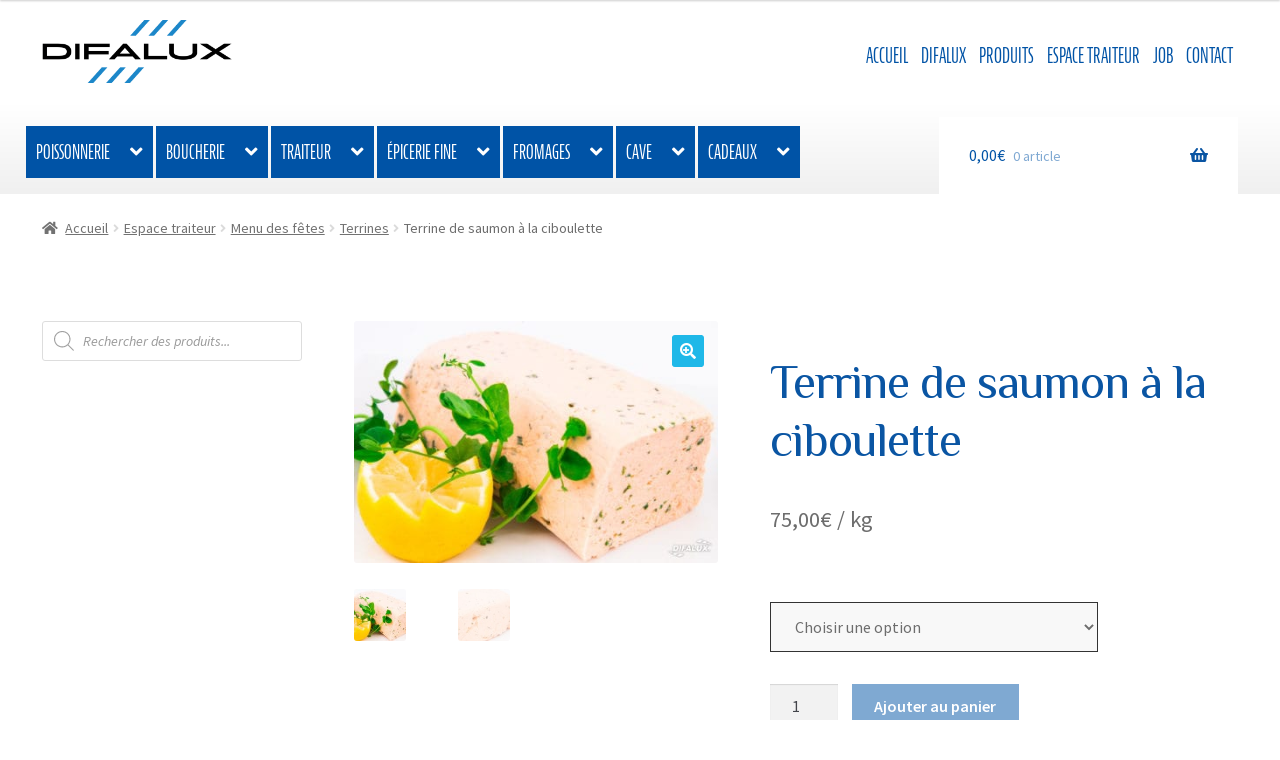

--- FILE ---
content_type: text/html; charset=UTF-8
request_url: https://difalux.be/produit/terrine-de-saumon-a-la-ciboulette/
body_size: 29200
content:
<!doctype html>
<html lang="fr-FR">
<head>
<meta charset="UTF-8">
<meta name="viewport" content="width=device-width, initial-scale=1">
<link rel="profile" href="http://gmpg.org/xfn/11">
<link rel="pingback" href="https://difalux.be/xmlrpc.php">

<title>Terrine de saumon à la ciboulette &#8211; Difalux Namur</title>
      <style type="text/css">
        @media only screen and (max-width: 800px) {
          h2.resp-accordion { display: block !important; }
          ul.resp-tabs-list { display: none; }
        }
      </style>
      <meta name='robots' content='max-image-preview:large' />
	<style>img:is([sizes="auto" i], [sizes^="auto," i]) { contain-intrinsic-size: 3000px 1500px }</style>
	<link rel='dns-prefetch' href='//www.googletagmanager.com' />
<link rel='dns-prefetch' href='//cdnjs.cloudflare.com' />
<link rel='dns-prefetch' href='//fonts.googleapis.com' />
<link href='http://fonts.googleapis.com' rel='preconnect' />
<link href='//fonts.gstatic.com' crossorigin='' rel='preconnect' />
<link rel="alternate" type="application/rss+xml" title="Difalux Namur &raquo; Flux" href="https://difalux.be/feed/" />
<link rel="alternate" type="application/rss+xml" title="Difalux Namur &raquo; Flux des commentaires" href="https://difalux.be/comments/feed/" />
		<style type="text/css">

			#price_calculator {
				border-style:none;
			}

			#price_calculator td {
				border-style: none;
				vertical-align: top;
			}

			#price_calculator input, #price_calculator span {
				float: right;
			}

			#price_calculator input {
				text-align: right;
				width: 64px;
			}

			.variable_price_calculator {
				display: none;
			}

			#price_calculator .calculate td {
				text-align: right;
			}

			#price_calculator .calculate button {
				margin-right: 0;
			}

			#price_calculator span.wc-measurement-price-calculator-input-help {
				display: inline-block;
				float: none;
				margin: 0 8px;
				vertical-align: middle;
			}

			@media screen and (max-width: 1081px) {
				#price_calculator span.wc-measurement-price-calculator-input-help {
					position: absolute;
				}
			}

			#tiptip_holder {
				display: none;
				position: absolute;
				top: 0;
				left: 0;
				z-index: 99999;
			}

			#tiptip_holder.tip_top {
				padding-bottom: 5px;
			}

			#tiptip_holder.tip_top #tiptip_arrow_inner {
				margin-top: -7px;
				margin-left: -6px;
				border-top-color: #464646;
			}

			#tiptip_holder.tip_bottom {
				padding-top: 5px;
			}

			#tiptip_holder.tip_bottom #tiptip_arrow_inner {
				margin-top: -5px;
				margin-left: -6px;
				border-bottom-color: #464646;
			}

			#tiptip_holder.tip_right {
				padding-left: 5px;
			}

			#tiptip_holder.tip_right #tiptip_arrow_inner {
				margin-top: -6px;
				margin-left: -5px;
				border-right-color: #464646;
			}

			#tiptip_holder.tip_left {
				padding-right: 5px;
			}

			#tiptip_holder.tip_left #tiptip_arrow_inner {
				margin-top: -6px;
				margin-left: -7px;
				border-left-color: #464646;
			}

			#tiptip_content, .chart-tooltip {
				font-size: 11px;
				color: #fff;
				padding: 0.5em 0.5em;
				background: #464646;
				-webkit-border-radius: 3px;
				-moz-border-radius: 3px;
				border-radius: 3px;
				-webkit-box-shadow: 1px 1px 3px rgba(0, 0, 0, 0.1);
				-moz-box-shadow: 1px 1px 3px rgba(0, 0, 0, 0.1);
				box-shadow: 1px 1px 3px rgba(0, 0, 0, 0.1);
				text-align: center;
				max-width: 150px;
			}

			#tiptip_content code, .chart-tooltip code {
				background: #888;
				padding: 1px;
			}

			#tiptip_arrow, #tiptip_arrow_inner {
				position: absolute;
				border-color: transparent;
				border-style: solid;
				border-width: 6px;
				height: 0;
				width: 0;
			}

		</style>
		<link rel='stylesheet' id='dhwc-brand-slider-css' href='https://difalux.be/wp-content/uploads/hummingbird-assets/d74cf4bff6f326e2ed9f305a0c4736fe.css' media='all' />
<link rel='stylesheet' id='berocket_mm_quantity_style-css' href='https://difalux.be/wp-content/plugins/minmax-quantity-for-woocommerce/css/shop.css?ver=1.3.8.3' media='all' />
<link rel='stylesheet' id='wp-block-library-css' href='https://difalux.be/wp-includes/css/dist/block-library/style.min.css?ver=6.8.3' media='all' />
<style id='wp-block-library-theme-inline-css'>
.wp-block-audio :where(figcaption){color:#555;font-size:13px;text-align:center}.is-dark-theme .wp-block-audio :where(figcaption){color:#ffffffa6}.wp-block-audio{margin:0 0 1em}.wp-block-code{border:1px solid #ccc;border-radius:4px;font-family:Menlo,Consolas,monaco,monospace;padding:.8em 1em}.wp-block-embed :where(figcaption){color:#555;font-size:13px;text-align:center}.is-dark-theme .wp-block-embed :where(figcaption){color:#ffffffa6}.wp-block-embed{margin:0 0 1em}.blocks-gallery-caption{color:#555;font-size:13px;text-align:center}.is-dark-theme .blocks-gallery-caption{color:#ffffffa6}:root :where(.wp-block-image figcaption){color:#555;font-size:13px;text-align:center}.is-dark-theme :root :where(.wp-block-image figcaption){color:#ffffffa6}.wp-block-image{margin:0 0 1em}.wp-block-pullquote{border-bottom:4px solid;border-top:4px solid;color:currentColor;margin-bottom:1.75em}.wp-block-pullquote cite,.wp-block-pullquote footer,.wp-block-pullquote__citation{color:currentColor;font-size:.8125em;font-style:normal;text-transform:uppercase}.wp-block-quote{border-left:.25em solid;margin:0 0 1.75em;padding-left:1em}.wp-block-quote cite,.wp-block-quote footer{color:currentColor;font-size:.8125em;font-style:normal;position:relative}.wp-block-quote:where(.has-text-align-right){border-left:none;border-right:.25em solid;padding-left:0;padding-right:1em}.wp-block-quote:where(.has-text-align-center){border:none;padding-left:0}.wp-block-quote.is-large,.wp-block-quote.is-style-large,.wp-block-quote:where(.is-style-plain){border:none}.wp-block-search .wp-block-search__label{font-weight:700}.wp-block-search__button{border:1px solid #ccc;padding:.375em .625em}:where(.wp-block-group.has-background){padding:1.25em 2.375em}.wp-block-separator.has-css-opacity{opacity:.4}.wp-block-separator{border:none;border-bottom:2px solid;margin-left:auto;margin-right:auto}.wp-block-separator.has-alpha-channel-opacity{opacity:1}.wp-block-separator:not(.is-style-wide):not(.is-style-dots){width:100px}.wp-block-separator.has-background:not(.is-style-dots){border-bottom:none;height:1px}.wp-block-separator.has-background:not(.is-style-wide):not(.is-style-dots){height:2px}.wp-block-table{margin:0 0 1em}.wp-block-table td,.wp-block-table th{word-break:normal}.wp-block-table :where(figcaption){color:#555;font-size:13px;text-align:center}.is-dark-theme .wp-block-table :where(figcaption){color:#ffffffa6}.wp-block-video :where(figcaption){color:#555;font-size:13px;text-align:center}.is-dark-theme .wp-block-video :where(figcaption){color:#ffffffa6}.wp-block-video{margin:0 0 1em}:root :where(.wp-block-template-part.has-background){margin-bottom:0;margin-top:0;padding:1.25em 2.375em}
</style>
<style id='classic-theme-styles-inline-css'>
/*! This file is auto-generated */
.wp-block-button__link{color:#fff;background-color:#32373c;border-radius:9999px;box-shadow:none;text-decoration:none;padding:calc(.667em + 2px) calc(1.333em + 2px);font-size:1.125em}.wp-block-file__button{background:#32373c;color:#fff;text-decoration:none}
</style>
<link rel='stylesheet' id='html5-player-vimeo-style-css' href='https://difalux.be/wp-content/uploads/hummingbird-assets/76471d1cdff3701723b36b077114da5d.css' media='all' />
<link rel='stylesheet' id='storefront-gutenberg-blocks-css' href='https://difalux.be/wp-content/themes/storefront/assets/css/base/gutenberg-blocks.css?ver=4.4.1' media='all' />
<style id='storefront-gutenberg-blocks-inline-css'>

				.wp-block-button__link:not(.has-text-color) {
					color: #ffffff;
				}

				.wp-block-button__link:not(.has-text-color):hover,
				.wp-block-button__link:not(.has-text-color):focus,
				.wp-block-button__link:not(.has-text-color):active {
					color: #ffffff;
				}

				.wp-block-button__link:not(.has-background) {
					background-color: #1fb8e8;
				}

				.wp-block-button__link:not(.has-background):hover,
				.wp-block-button__link:not(.has-background):focus,
				.wp-block-button__link:not(.has-background):active {
					border-color: #069fcf;
					background-color: #069fcf;
				}

				.wc-block-grid__products .wc-block-grid__product .wp-block-button__link {
					background-color: #1fb8e8;
					border-color: #1fb8e8;
					color: #ffffff;
				}

				.wp-block-quote footer,
				.wp-block-quote cite,
				.wp-block-quote__citation {
					color: #6d6d6d;
				}

				.wp-block-pullquote cite,
				.wp-block-pullquote footer,
				.wp-block-pullquote__citation {
					color: #6d6d6d;
				}

				.wp-block-image figcaption {
					color: #6d6d6d;
				}

				.wp-block-separator.is-style-dots::before {
					color: #0a55a3;
				}

				.wp-block-file a.wp-block-file__button {
					color: #ffffff;
					background-color: #1fb8e8;
					border-color: #1fb8e8;
				}

				.wp-block-file a.wp-block-file__button:hover,
				.wp-block-file a.wp-block-file__button:focus,
				.wp-block-file a.wp-block-file__button:active {
					color: #ffffff;
					background-color: #069fcf;
				}

				.wp-block-code,
				.wp-block-preformatted pre {
					color: #6d6d6d;
				}

				.wp-block-table:not( .has-background ):not( .is-style-stripes ) tbody tr:nth-child(2n) td {
					background-color: #fdfdfd;
				}

				.wp-block-cover .wp-block-cover__inner-container h1:not(.has-text-color),
				.wp-block-cover .wp-block-cover__inner-container h2:not(.has-text-color),
				.wp-block-cover .wp-block-cover__inner-container h3:not(.has-text-color),
				.wp-block-cover .wp-block-cover__inner-container h4:not(.has-text-color),
				.wp-block-cover .wp-block-cover__inner-container h5:not(.has-text-color),
				.wp-block-cover .wp-block-cover__inner-container h6:not(.has-text-color) {
					color: #000000;
				}

				.wc-block-components-price-slider__range-input-progress,
				.rtl .wc-block-components-price-slider__range-input-progress {
					--range-color: #1fb8e8;
				}

				/* Target only IE11 */
				@media all and (-ms-high-contrast: none), (-ms-high-contrast: active) {
					.wc-block-components-price-slider__range-input-progress {
						background: #1fb8e8;
					}
				}

				.wc-block-components-button:not(.is-link) {
					background-color: #0053a6;
					color: #ffffff;
				}

				.wc-block-components-button:not(.is-link):hover,
				.wc-block-components-button:not(.is-link):focus,
				.wc-block-components-button:not(.is-link):active {
					background-color: #003a8d;
					color: #ffffff;
				}

				.wc-block-components-button:not(.is-link):disabled {
					background-color: #0053a6;
					color: #ffffff;
				}

				.wc-block-cart__submit-container {
					background-color: #ffffff;
				}

				.wc-block-cart__submit-container::before {
					color: rgba(220,220,220,0.5);
				}

				.wc-block-components-order-summary-item__quantity {
					background-color: #ffffff;
					border-color: #6d6d6d;
					box-shadow: 0 0 0 2px #ffffff;
					color: #6d6d6d;
				}
			
</style>
<link rel='stylesheet' id='mediaelement-css' href='https://difalux.be/wp-includes/js/mediaelement/mediaelementplayer-legacy.min.css?ver=4.2.17' media='all' />
<link rel='stylesheet' id='wp-mediaelement-css' href='https://difalux.be/wp-includes/js/mediaelement/wp-mediaelement.min.css?ver=6.8.3' media='all' />
<link rel='stylesheet' id='view_editor_gutenberg_frontend_assets-css' href='https://difalux.be/wp-content/uploads/hummingbird-assets/b5a8c95fd8acb4125378e36dbde1ebd1.css' media='all' />
<style id='view_editor_gutenberg_frontend_assets-inline-css'>
.wpv-sort-list-dropdown.wpv-sort-list-dropdown-style-default > span.wpv-sort-list,.wpv-sort-list-dropdown.wpv-sort-list-dropdown-style-default .wpv-sort-list-item {border-color: #cdcdcd;}.wpv-sort-list-dropdown.wpv-sort-list-dropdown-style-default .wpv-sort-list-item a {color: #444;background-color: #fff;}.wpv-sort-list-dropdown.wpv-sort-list-dropdown-style-default a:hover,.wpv-sort-list-dropdown.wpv-sort-list-dropdown-style-default a:focus {color: #000;background-color: #eee;}.wpv-sort-list-dropdown.wpv-sort-list-dropdown-style-default .wpv-sort-list-item.wpv-sort-list-current a {color: #000;background-color: #eee;}
.wpv-sort-list-dropdown.wpv-sort-list-dropdown-style-default > span.wpv-sort-list,.wpv-sort-list-dropdown.wpv-sort-list-dropdown-style-default .wpv-sort-list-item {border-color: #cdcdcd;}.wpv-sort-list-dropdown.wpv-sort-list-dropdown-style-default .wpv-sort-list-item a {color: #444;background-color: #fff;}.wpv-sort-list-dropdown.wpv-sort-list-dropdown-style-default a:hover,.wpv-sort-list-dropdown.wpv-sort-list-dropdown-style-default a:focus {color: #000;background-color: #eee;}.wpv-sort-list-dropdown.wpv-sort-list-dropdown-style-default .wpv-sort-list-item.wpv-sort-list-current a {color: #000;background-color: #eee;}.wpv-sort-list-dropdown.wpv-sort-list-dropdown-style-grey > span.wpv-sort-list,.wpv-sort-list-dropdown.wpv-sort-list-dropdown-style-grey .wpv-sort-list-item {border-color: #cdcdcd;}.wpv-sort-list-dropdown.wpv-sort-list-dropdown-style-grey .wpv-sort-list-item a {color: #444;background-color: #eeeeee;}.wpv-sort-list-dropdown.wpv-sort-list-dropdown-style-grey a:hover,.wpv-sort-list-dropdown.wpv-sort-list-dropdown-style-grey a:focus {color: #000;background-color: #e5e5e5;}.wpv-sort-list-dropdown.wpv-sort-list-dropdown-style-grey .wpv-sort-list-item.wpv-sort-list-current a {color: #000;background-color: #e5e5e5;}
.wpv-sort-list-dropdown.wpv-sort-list-dropdown-style-default > span.wpv-sort-list,.wpv-sort-list-dropdown.wpv-sort-list-dropdown-style-default .wpv-sort-list-item {border-color: #cdcdcd;}.wpv-sort-list-dropdown.wpv-sort-list-dropdown-style-default .wpv-sort-list-item a {color: #444;background-color: #fff;}.wpv-sort-list-dropdown.wpv-sort-list-dropdown-style-default a:hover,.wpv-sort-list-dropdown.wpv-sort-list-dropdown-style-default a:focus {color: #000;background-color: #eee;}.wpv-sort-list-dropdown.wpv-sort-list-dropdown-style-default .wpv-sort-list-item.wpv-sort-list-current a {color: #000;background-color: #eee;}.wpv-sort-list-dropdown.wpv-sort-list-dropdown-style-grey > span.wpv-sort-list,.wpv-sort-list-dropdown.wpv-sort-list-dropdown-style-grey .wpv-sort-list-item {border-color: #cdcdcd;}.wpv-sort-list-dropdown.wpv-sort-list-dropdown-style-grey .wpv-sort-list-item a {color: #444;background-color: #eeeeee;}.wpv-sort-list-dropdown.wpv-sort-list-dropdown-style-grey a:hover,.wpv-sort-list-dropdown.wpv-sort-list-dropdown-style-grey a:focus {color: #000;background-color: #e5e5e5;}.wpv-sort-list-dropdown.wpv-sort-list-dropdown-style-grey .wpv-sort-list-item.wpv-sort-list-current a {color: #000;background-color: #e5e5e5;}.wpv-sort-list-dropdown.wpv-sort-list-dropdown-style-blue > span.wpv-sort-list,.wpv-sort-list-dropdown.wpv-sort-list-dropdown-style-blue .wpv-sort-list-item {border-color: #0099cc;}.wpv-sort-list-dropdown.wpv-sort-list-dropdown-style-blue .wpv-sort-list-item a {color: #444;background-color: #cbddeb;}.wpv-sort-list-dropdown.wpv-sort-list-dropdown-style-blue a:hover,.wpv-sort-list-dropdown.wpv-sort-list-dropdown-style-blue a:focus {color: #000;background-color: #95bedd;}.wpv-sort-list-dropdown.wpv-sort-list-dropdown-style-blue .wpv-sort-list-item.wpv-sort-list-current a {color: #000;background-color: #95bedd;}
</style>
<style id='global-styles-inline-css'>
:root{--wp--preset--aspect-ratio--square: 1;--wp--preset--aspect-ratio--4-3: 4/3;--wp--preset--aspect-ratio--3-4: 3/4;--wp--preset--aspect-ratio--3-2: 3/2;--wp--preset--aspect-ratio--2-3: 2/3;--wp--preset--aspect-ratio--16-9: 16/9;--wp--preset--aspect-ratio--9-16: 9/16;--wp--preset--color--black: #000000;--wp--preset--color--cyan-bluish-gray: #abb8c3;--wp--preset--color--white: #ffffff;--wp--preset--color--pale-pink: #f78da7;--wp--preset--color--vivid-red: #cf2e2e;--wp--preset--color--luminous-vivid-orange: #ff6900;--wp--preset--color--luminous-vivid-amber: #fcb900;--wp--preset--color--light-green-cyan: #7bdcb5;--wp--preset--color--vivid-green-cyan: #00d084;--wp--preset--color--pale-cyan-blue: #8ed1fc;--wp--preset--color--vivid-cyan-blue: #0693e3;--wp--preset--color--vivid-purple: #9b51e0;--wp--preset--gradient--vivid-cyan-blue-to-vivid-purple: linear-gradient(135deg,rgba(6,147,227,1) 0%,rgb(155,81,224) 100%);--wp--preset--gradient--light-green-cyan-to-vivid-green-cyan: linear-gradient(135deg,rgb(122,220,180) 0%,rgb(0,208,130) 100%);--wp--preset--gradient--luminous-vivid-amber-to-luminous-vivid-orange: linear-gradient(135deg,rgba(252,185,0,1) 0%,rgba(255,105,0,1) 100%);--wp--preset--gradient--luminous-vivid-orange-to-vivid-red: linear-gradient(135deg,rgba(255,105,0,1) 0%,rgb(207,46,46) 100%);--wp--preset--gradient--very-light-gray-to-cyan-bluish-gray: linear-gradient(135deg,rgb(238,238,238) 0%,rgb(169,184,195) 100%);--wp--preset--gradient--cool-to-warm-spectrum: linear-gradient(135deg,rgb(74,234,220) 0%,rgb(151,120,209) 20%,rgb(207,42,186) 40%,rgb(238,44,130) 60%,rgb(251,105,98) 80%,rgb(254,248,76) 100%);--wp--preset--gradient--blush-light-purple: linear-gradient(135deg,rgb(255,206,236) 0%,rgb(152,150,240) 100%);--wp--preset--gradient--blush-bordeaux: linear-gradient(135deg,rgb(254,205,165) 0%,rgb(254,45,45) 50%,rgb(107,0,62) 100%);--wp--preset--gradient--luminous-dusk: linear-gradient(135deg,rgb(255,203,112) 0%,rgb(199,81,192) 50%,rgb(65,88,208) 100%);--wp--preset--gradient--pale-ocean: linear-gradient(135deg,rgb(255,245,203) 0%,rgb(182,227,212) 50%,rgb(51,167,181) 100%);--wp--preset--gradient--electric-grass: linear-gradient(135deg,rgb(202,248,128) 0%,rgb(113,206,126) 100%);--wp--preset--gradient--midnight: linear-gradient(135deg,rgb(2,3,129) 0%,rgb(40,116,252) 100%);--wp--preset--font-size--small: 14px;--wp--preset--font-size--medium: 23px;--wp--preset--font-size--large: 26px;--wp--preset--font-size--x-large: 42px;--wp--preset--font-size--normal: 16px;--wp--preset--font-size--huge: 37px;--wp--preset--spacing--20: 0.44rem;--wp--preset--spacing--30: 0.67rem;--wp--preset--spacing--40: 1rem;--wp--preset--spacing--50: 1.5rem;--wp--preset--spacing--60: 2.25rem;--wp--preset--spacing--70: 3.38rem;--wp--preset--spacing--80: 5.06rem;--wp--preset--shadow--natural: 6px 6px 9px rgba(0, 0, 0, 0.2);--wp--preset--shadow--deep: 12px 12px 50px rgba(0, 0, 0, 0.4);--wp--preset--shadow--sharp: 6px 6px 0px rgba(0, 0, 0, 0.2);--wp--preset--shadow--outlined: 6px 6px 0px -3px rgba(255, 255, 255, 1), 6px 6px rgba(0, 0, 0, 1);--wp--preset--shadow--crisp: 6px 6px 0px rgba(0, 0, 0, 1);}:where(.is-layout-flex){gap: 0.5em;}:where(.is-layout-grid){gap: 0.5em;}body .is-layout-flex{display: flex;}.is-layout-flex{flex-wrap: wrap;align-items: center;}.is-layout-flex > :is(*, div){margin: 0;}body .is-layout-grid{display: grid;}.is-layout-grid > :is(*, div){margin: 0;}:where(.wp-block-columns.is-layout-flex){gap: 2em;}:where(.wp-block-columns.is-layout-grid){gap: 2em;}:where(.wp-block-post-template.is-layout-flex){gap: 1.25em;}:where(.wp-block-post-template.is-layout-grid){gap: 1.25em;}.has-black-color{color: var(--wp--preset--color--black) !important;}.has-cyan-bluish-gray-color{color: var(--wp--preset--color--cyan-bluish-gray) !important;}.has-white-color{color: var(--wp--preset--color--white) !important;}.has-pale-pink-color{color: var(--wp--preset--color--pale-pink) !important;}.has-vivid-red-color{color: var(--wp--preset--color--vivid-red) !important;}.has-luminous-vivid-orange-color{color: var(--wp--preset--color--luminous-vivid-orange) !important;}.has-luminous-vivid-amber-color{color: var(--wp--preset--color--luminous-vivid-amber) !important;}.has-light-green-cyan-color{color: var(--wp--preset--color--light-green-cyan) !important;}.has-vivid-green-cyan-color{color: var(--wp--preset--color--vivid-green-cyan) !important;}.has-pale-cyan-blue-color{color: var(--wp--preset--color--pale-cyan-blue) !important;}.has-vivid-cyan-blue-color{color: var(--wp--preset--color--vivid-cyan-blue) !important;}.has-vivid-purple-color{color: var(--wp--preset--color--vivid-purple) !important;}.has-black-background-color{background-color: var(--wp--preset--color--black) !important;}.has-cyan-bluish-gray-background-color{background-color: var(--wp--preset--color--cyan-bluish-gray) !important;}.has-white-background-color{background-color: var(--wp--preset--color--white) !important;}.has-pale-pink-background-color{background-color: var(--wp--preset--color--pale-pink) !important;}.has-vivid-red-background-color{background-color: var(--wp--preset--color--vivid-red) !important;}.has-luminous-vivid-orange-background-color{background-color: var(--wp--preset--color--luminous-vivid-orange) !important;}.has-luminous-vivid-amber-background-color{background-color: var(--wp--preset--color--luminous-vivid-amber) !important;}.has-light-green-cyan-background-color{background-color: var(--wp--preset--color--light-green-cyan) !important;}.has-vivid-green-cyan-background-color{background-color: var(--wp--preset--color--vivid-green-cyan) !important;}.has-pale-cyan-blue-background-color{background-color: var(--wp--preset--color--pale-cyan-blue) !important;}.has-vivid-cyan-blue-background-color{background-color: var(--wp--preset--color--vivid-cyan-blue) !important;}.has-vivid-purple-background-color{background-color: var(--wp--preset--color--vivid-purple) !important;}.has-black-border-color{border-color: var(--wp--preset--color--black) !important;}.has-cyan-bluish-gray-border-color{border-color: var(--wp--preset--color--cyan-bluish-gray) !important;}.has-white-border-color{border-color: var(--wp--preset--color--white) !important;}.has-pale-pink-border-color{border-color: var(--wp--preset--color--pale-pink) !important;}.has-vivid-red-border-color{border-color: var(--wp--preset--color--vivid-red) !important;}.has-luminous-vivid-orange-border-color{border-color: var(--wp--preset--color--luminous-vivid-orange) !important;}.has-luminous-vivid-amber-border-color{border-color: var(--wp--preset--color--luminous-vivid-amber) !important;}.has-light-green-cyan-border-color{border-color: var(--wp--preset--color--light-green-cyan) !important;}.has-vivid-green-cyan-border-color{border-color: var(--wp--preset--color--vivid-green-cyan) !important;}.has-pale-cyan-blue-border-color{border-color: var(--wp--preset--color--pale-cyan-blue) !important;}.has-vivid-cyan-blue-border-color{border-color: var(--wp--preset--color--vivid-cyan-blue) !important;}.has-vivid-purple-border-color{border-color: var(--wp--preset--color--vivid-purple) !important;}.has-vivid-cyan-blue-to-vivid-purple-gradient-background{background: var(--wp--preset--gradient--vivid-cyan-blue-to-vivid-purple) !important;}.has-light-green-cyan-to-vivid-green-cyan-gradient-background{background: var(--wp--preset--gradient--light-green-cyan-to-vivid-green-cyan) !important;}.has-luminous-vivid-amber-to-luminous-vivid-orange-gradient-background{background: var(--wp--preset--gradient--luminous-vivid-amber-to-luminous-vivid-orange) !important;}.has-luminous-vivid-orange-to-vivid-red-gradient-background{background: var(--wp--preset--gradient--luminous-vivid-orange-to-vivid-red) !important;}.has-very-light-gray-to-cyan-bluish-gray-gradient-background{background: var(--wp--preset--gradient--very-light-gray-to-cyan-bluish-gray) !important;}.has-cool-to-warm-spectrum-gradient-background{background: var(--wp--preset--gradient--cool-to-warm-spectrum) !important;}.has-blush-light-purple-gradient-background{background: var(--wp--preset--gradient--blush-light-purple) !important;}.has-blush-bordeaux-gradient-background{background: var(--wp--preset--gradient--blush-bordeaux) !important;}.has-luminous-dusk-gradient-background{background: var(--wp--preset--gradient--luminous-dusk) !important;}.has-pale-ocean-gradient-background{background: var(--wp--preset--gradient--pale-ocean) !important;}.has-electric-grass-gradient-background{background: var(--wp--preset--gradient--electric-grass) !important;}.has-midnight-gradient-background{background: var(--wp--preset--gradient--midnight) !important;}.has-small-font-size{font-size: var(--wp--preset--font-size--small) !important;}.has-medium-font-size{font-size: var(--wp--preset--font-size--medium) !important;}.has-large-font-size{font-size: var(--wp--preset--font-size--large) !important;}.has-x-large-font-size{font-size: var(--wp--preset--font-size--x-large) !important;}
:where(.wp-block-post-template.is-layout-flex){gap: 1.25em;}:where(.wp-block-post-template.is-layout-grid){gap: 1.25em;}
:where(.wp-block-columns.is-layout-flex){gap: 2em;}:where(.wp-block-columns.is-layout-grid){gap: 2em;}
:root :where(.wp-block-pullquote){font-size: 1.5em;line-height: 1.6;}
</style>
<link rel='stylesheet' id='modalcss-css' href='https://difalux.be/wp-content/plugins/bootstrap-modals/css/bootstrap.css?ver=3.3.7' media='all' />
<link rel='stylesheet' id='rs-plugin-settings-css' href='https://difalux.be/wp-content/plugins/revslider/public/assets/css/settings.css?ver=5.4.7' media='all' />
<style id='rs-plugin-settings-inline-css'>
#rs-demo-id {}
</style>
<link rel='stylesheet' id='wooatm_icons-css' href='https://difalux.be/wp-content/plugins/wooatm/assets/icons/style.css?ver=6.8.3' media='all' />
<link rel='stylesheet' id='wooatm-responsivetab-css' href='https://difalux.be/wp-content/plugins/wooatm/assets/css/wooatm-tabs.css?ver=6.8.3' media='all' />
<style id='wooatm-responsivetab-inline-css'>
li.resp-tab-item,h2.resp-accordion{ border-color:#c1c1c1;color:#ffffff;background:#0053a6;font-size:13px; }body .resp-tab-active,.resp-vtabs li.resp-tab-active{ color:#0053a6;background:#ffffff; }.resp-vtabs li.resp-tab-item,.resp-vtabs .resp-tabs-container,.tab1 .resp-tabs-list li,.resp-vtabs li.resp-tab-active,.resp-tab-content,.resp-easy-accordion .resp-tab-content,h2.resp-accordion:first-child,.resp-easy-accordion .resp-tab-content:last-child{ border-color:#c1c1c1; }li.resp-tab-item{ margin-right:3px; }body .resp-tabs-container, .resp-tab-content{ color:#000000;background:#ffffff; }.resp-arrow{ font-size:20px;float:right;color:#ffffff; }.resp-tab-active .resp-arrow{ color:#000000;}.resp-vtabs li.resp-tab-item{ margin-bottom:3px;}ul.resp-tabs-list{ text-align:left;}h2.resp-accordion{ margin-top:5px;border-top: 1px solid #c1c1c1; }
</style>
<link rel='stylesheet' id='woocommerce-delivery-css' href='https://difalux.be/wp-content/plugins/woocommerce-delivery/assets/css/woocommerce-delivery-public.css?ver=1.0.7' media='all' />
<link rel='stylesheet' id='flatpickr-css' href='https://cdnjs.cloudflare.com/ajax/libs/flatpickr/4.6.3/flatpickr.min.css?ver=4.6.3' media='all' />
<link rel='stylesheet' id='flatpickr-theme-css' href='https://cdnjs.cloudflare.com/ajax/libs/flatpickr/4.6.3/themes/material_blue.css?ver=4.6.3' media='all' />
<link rel='stylesheet' id='woocommerce_views_onsale_badge-css' href='https://difalux.be/wp-content/plugins/woocommerce-views/res/css/wcviews-onsalebadge.css?ver=2.7.9' media='all' />
<link rel='stylesheet' id='photoswipe-css' href='https://difalux.be/wp-content/plugins/woocommerce/assets/css/photoswipe/photoswipe.min.css?ver=10.4.3' media='all' />
<link rel='stylesheet' id='photoswipe-default-skin-css' href='https://difalux.be/wp-content/plugins/woocommerce/assets/css/photoswipe/default-skin/default-skin.min.css?ver=10.4.3' media='all' />
<style id='woocommerce-inline-inline-css'>
.woocommerce form .form-row .required { visibility: visible; }
</style>
<link rel='stylesheet' id='dhwc-layout-css' href='https://difalux.be/wp-content/uploads/hummingbird-assets/e17e69ea59fb6e84898fd8e0bc34b6ba.css' media='all' />
<link rel='stylesheet' id='xoo-cp-style-css' href='https://difalux.be/wp-content/plugins/added-to-cart-popup-woocommerce/assets/css/xoo-cp-style.css?ver=1.8.2' media='all' />
<style id='xoo-cp-style-inline-css'>
td.xoo-cp-pqty{
			    min-width: 120px;
			}
			.xoo-cp-container{
				max-width: 650px;
			}
			.xcp-btn{
				background-color: #a46497;
				color: #ffffff;
				font-size: 14px;
				border-radius: 14px;
				border: 1px solid #a46497;
			}
			.xcp-btn:hover{
				color: #ffffff;
			}
			td.xoo-cp-pimg{
				width: 20%;
			}
			table.xoo-cp-pdetails , table.xoo-cp-pdetails tr{
				border: 0!important;
			}
			table.xoo-cp-pdetails td{
				border-style: solid;
				border-width: 0px;
				border-color: #ebe9eb;
			}
</style>
<link rel='stylesheet' id='dgwt-wcas-style-css' href='https://difalux.be/wp-content/plugins/ajax-search-for-woocommerce/assets/css/style.min.css?ver=1.32.2' media='all' />
<link rel='stylesheet' id='storefront-style-css' href='https://difalux.be/wp-content/themes/storefront/style.css?ver=4.4.1' media='all' />
<style id='storefront-style-inline-css'>

			.main-navigation ul li a,
			.site-title a,
			ul.menu li a,
			.site-branding h1 a,
			button.menu-toggle,
			button.menu-toggle:hover,
			.handheld-navigation .dropdown-toggle {
				color: #0053a6;
			}

			button.menu-toggle,
			button.menu-toggle:hover {
				border-color: #0053a6;
			}

			.main-navigation ul li a:hover,
			.main-navigation ul li:hover > a,
			.site-title a:hover,
			.site-header ul.menu li.current-menu-item > a {
				color: #4194e7;
			}

			table:not( .has-background ) th {
				background-color: #f8f8f8;
			}

			table:not( .has-background ) tbody td {
				background-color: #fdfdfd;
			}

			table:not( .has-background ) tbody tr:nth-child(2n) td,
			fieldset,
			fieldset legend {
				background-color: #fbfbfb;
			}

			.site-header,
			.secondary-navigation ul ul,
			.main-navigation ul.menu > li.menu-item-has-children:after,
			.secondary-navigation ul.menu ul,
			.storefront-handheld-footer-bar,
			.storefront-handheld-footer-bar ul li > a,
			.storefront-handheld-footer-bar ul li.search .site-search,
			button.menu-toggle,
			button.menu-toggle:hover {
				background-color: #ffffff;
			}

			p.site-description,
			.site-header,
			.storefront-handheld-footer-bar {
				color: #404040;
			}

			button.menu-toggle:after,
			button.menu-toggle:before,
			button.menu-toggle span:before {
				background-color: #0053a6;
			}

			h1, h2, h3, h4, h5, h6, .wc-block-grid__product-title {
				color: #0a55a3;
			}

			.widget h1 {
				border-bottom-color: #0a55a3;
			}

			body,
			.secondary-navigation a {
				color: #6d6d6d;
			}

			.widget-area .widget a,
			.hentry .entry-header .posted-on a,
			.hentry .entry-header .post-author a,
			.hentry .entry-header .post-comments a,
			.hentry .entry-header .byline a {
				color: #727272;
			}

			a {
				color: #1fb8e8;
			}

			a:focus,
			button:focus,
			.button.alt:focus,
			input:focus,
			textarea:focus,
			input[type="button"]:focus,
			input[type="reset"]:focus,
			input[type="submit"]:focus,
			input[type="email"]:focus,
			input[type="tel"]:focus,
			input[type="url"]:focus,
			input[type="password"]:focus,
			input[type="search"]:focus {
				outline-color: #1fb8e8;
			}

			button, input[type="button"], input[type="reset"], input[type="submit"], .button, .widget a.button {
				background-color: #1fb8e8;
				border-color: #1fb8e8;
				color: #ffffff;
			}

			button:hover, input[type="button"]:hover, input[type="reset"]:hover, input[type="submit"]:hover, .button:hover, .widget a.button:hover {
				background-color: #069fcf;
				border-color: #069fcf;
				color: #ffffff;
			}

			button.alt, input[type="button"].alt, input[type="reset"].alt, input[type="submit"].alt, .button.alt, .widget-area .widget a.button.alt {
				background-color: #0053a6;
				border-color: #0053a6;
				color: #ffffff;
			}

			button.alt:hover, input[type="button"].alt:hover, input[type="reset"].alt:hover, input[type="submit"].alt:hover, .button.alt:hover, .widget-area .widget a.button.alt:hover {
				background-color: #003a8d;
				border-color: #003a8d;
				color: #ffffff;
			}

			.pagination .page-numbers li .page-numbers.current {
				background-color: #e6e6e6;
				color: #636363;
			}

			#comments .comment-list .comment-content .comment-text {
				background-color: #f8f8f8;
			}

			.site-footer {
				background-color: #424242;
				color: #ffffff;
			}

			.site-footer a:not(.button):not(.components-button) {
				color: #1fb8e8;
			}

			.site-footer .storefront-handheld-footer-bar a:not(.button):not(.components-button) {
				color: #0053a6;
			}

			.site-footer h1, .site-footer h2, .site-footer h3, .site-footer h4, .site-footer h5, .site-footer h6, .site-footer .widget .widget-title, .site-footer .widget .widgettitle {
				color: #1fb8e8;
			}

			.page-template-template-homepage.has-post-thumbnail .type-page.has-post-thumbnail .entry-title {
				color: #000000;
			}

			.page-template-template-homepage.has-post-thumbnail .type-page.has-post-thumbnail .entry-content {
				color: #000000;
			}

			@media screen and ( min-width: 768px ) {
				.secondary-navigation ul.menu a:hover {
					color: #595959;
				}

				.secondary-navigation ul.menu a {
					color: #404040;
				}

				.main-navigation ul.menu ul.sub-menu,
				.main-navigation ul.nav-menu ul.children {
					background-color: #f0f0f0;
				}

				.site-header {
					border-bottom-color: #f0f0f0;
				}
			}

			@media screen and (max-width: 768px) {
				.menu-toggle {
					color: #0053a6;
				}

				.menu-toggle:hover {
					color: #000042;
				}

				.main-navigation div.menu,
				.main-navigation .handheld-navigation {
					background-color: #ffffff;
				}

				.main-navigation ul li a,
				ul.menu li a,
				.storefront-hamburger-menu-active .shm-close {
					color: #0053a6;
				}
			}
		
</style>
<link rel='stylesheet' id='storefront-icons-css' href='https://difalux.be/wp-content/themes/storefront/assets/css/base/icons.css?ver=4.4.1' media='all' />
<link rel='stylesheet' id='storefront-fonts-css' href='https://fonts.googleapis.com/css?family=Source+Sans+Pro%3A400%2C300%2C300italic%2C400italic%2C600%2C700%2C900&#038;subset=latin%2Clatin-ext&#038;ver=4.4.1' media='all' />
<link rel='stylesheet' id='toolset_bootstrap_styles-css' href='https://difalux.be/wp-content/plugins/types/vendor/toolset/toolset-common/res/lib/bootstrap3/css/bootstrap.css?ver=4.4.9' media='screen' />
<link rel='stylesheet' id='shm-styles-css' href='https://difalux.be/wp-content/plugins/storefront-hamburger-menu/assets/css/style.css?ver=1.2.2' media='all' />
<link rel='stylesheet' id='storefront-woocommerce-style-css' href='https://difalux.be/wp-content/themes/storefront/assets/css/woocommerce/woocommerce.css?ver=4.4.1' media='all' />
<style id='storefront-woocommerce-style-inline-css'>
@font-face {
				font-family: star;
				src: url(https://difalux.be/wp-content/plugins/woocommerce/assets/fonts/star.eot);
				src:
					url(https://difalux.be/wp-content/plugins/woocommerce/assets/fonts/star.eot?#iefix) format("embedded-opentype"),
					url(https://difalux.be/wp-content/plugins/woocommerce/assets/fonts/star.woff) format("woff"),
					url(https://difalux.be/wp-content/plugins/woocommerce/assets/fonts/star.ttf) format("truetype"),
					url(https://difalux.be/wp-content/plugins/woocommerce/assets/fonts/star.svg#star) format("svg");
				font-weight: 400;
				font-style: normal;
			}
			@font-face {
				font-family: WooCommerce;
				src: url(https://difalux.be/wp-content/plugins/woocommerce/assets/fonts/WooCommerce.eot);
				src:
					url(https://difalux.be/wp-content/plugins/woocommerce/assets/fonts/WooCommerce.eot?#iefix) format("embedded-opentype"),
					url(https://difalux.be/wp-content/plugins/woocommerce/assets/fonts/WooCommerce.woff) format("woff"),
					url(https://difalux.be/wp-content/plugins/woocommerce/assets/fonts/WooCommerce.ttf) format("truetype"),
					url(https://difalux.be/wp-content/plugins/woocommerce/assets/fonts/WooCommerce.svg#WooCommerce) format("svg");
				font-weight: 400;
				font-style: normal;
			}

			a.cart-contents,
			.site-header-cart .widget_shopping_cart a {
				color: #0053a6;
			}

			a.cart-contents:hover,
			.site-header-cart .widget_shopping_cart a:hover,
			.site-header-cart:hover > li > a {
				color: #4194e7;
			}

			table.cart td.product-remove,
			table.cart td.actions {
				border-top-color: #ffffff;
			}

			.storefront-handheld-footer-bar ul li.cart .count {
				background-color: #0053a6;
				color: #ffffff;
				border-color: #ffffff;
			}

			.woocommerce-tabs ul.tabs li.active a,
			ul.products li.product .price,
			.onsale,
			.wc-block-grid__product-onsale,
			.widget_search form:before,
			.widget_product_search form:before {
				color: #6d6d6d;
			}

			.woocommerce-breadcrumb a,
			a.woocommerce-review-link,
			.product_meta a {
				color: #727272;
			}

			.wc-block-grid__product-onsale,
			.onsale {
				border-color: #6d6d6d;
			}

			.star-rating span:before,
			.quantity .plus, .quantity .minus,
			p.stars a:hover:after,
			p.stars a:after,
			.star-rating span:before,
			#payment .payment_methods li input[type=radio]:first-child:checked+label:before {
				color: #1fb8e8;
			}

			.widget_price_filter .ui-slider .ui-slider-range,
			.widget_price_filter .ui-slider .ui-slider-handle {
				background-color: #1fb8e8;
			}

			.order_details {
				background-color: #f8f8f8;
			}

			.order_details > li {
				border-bottom: 1px dotted #e3e3e3;
			}

			.order_details:before,
			.order_details:after {
				background: -webkit-linear-gradient(transparent 0,transparent 0),-webkit-linear-gradient(135deg,#f8f8f8 33.33%,transparent 33.33%),-webkit-linear-gradient(45deg,#f8f8f8 33.33%,transparent 33.33%)
			}

			#order_review {
				background-color: #ffffff;
			}

			#payment .payment_methods > li .payment_box,
			#payment .place-order {
				background-color: #fafafa;
			}

			#payment .payment_methods > li:not(.woocommerce-notice) {
				background-color: #f5f5f5;
			}

			#payment .payment_methods > li:not(.woocommerce-notice):hover {
				background-color: #f0f0f0;
			}

			.woocommerce-pagination .page-numbers li .page-numbers.current {
				background-color: #e6e6e6;
				color: #636363;
			}

			.wc-block-grid__product-onsale,
			.onsale,
			.woocommerce-pagination .page-numbers li .page-numbers:not(.current) {
				color: #6d6d6d;
			}

			p.stars a:before,
			p.stars a:hover~a:before,
			p.stars.selected a.active~a:before {
				color: #6d6d6d;
			}

			p.stars.selected a.active:before,
			p.stars:hover a:before,
			p.stars.selected a:not(.active):before,
			p.stars.selected a.active:before {
				color: #1fb8e8;
			}

			.single-product div.product .woocommerce-product-gallery .woocommerce-product-gallery__trigger {
				background-color: #1fb8e8;
				color: #ffffff;
			}

			.single-product div.product .woocommerce-product-gallery .woocommerce-product-gallery__trigger:hover {
				background-color: #069fcf;
				border-color: #069fcf;
				color: #ffffff;
			}

			.button.added_to_cart:focus,
			.button.wc-forward:focus {
				outline-color: #1fb8e8;
			}

			.added_to_cart,
			.site-header-cart .widget_shopping_cart a.button,
			.wc-block-grid__products .wc-block-grid__product .wp-block-button__link {
				background-color: #1fb8e8;
				border-color: #1fb8e8;
				color: #ffffff;
			}

			.added_to_cart:hover,
			.site-header-cart .widget_shopping_cart a.button:hover,
			.wc-block-grid__products .wc-block-grid__product .wp-block-button__link:hover {
				background-color: #069fcf;
				border-color: #069fcf;
				color: #ffffff;
			}

			.added_to_cart.alt, .added_to_cart, .widget a.button.checkout {
				background-color: #0053a6;
				border-color: #0053a6;
				color: #ffffff;
			}

			.added_to_cart.alt:hover, .added_to_cart:hover, .widget a.button.checkout:hover {
				background-color: #003a8d;
				border-color: #003a8d;
				color: #ffffff;
			}

			.button.loading {
				color: #1fb8e8;
			}

			.button.loading:hover {
				background-color: #1fb8e8;
			}

			.button.loading:after {
				color: #ffffff;
			}

			@media screen and ( min-width: 768px ) {
				.site-header-cart .widget_shopping_cart,
				.site-header .product_list_widget li .quantity {
					color: #404040;
				}

				.site-header-cart .widget_shopping_cart .buttons,
				.site-header-cart .widget_shopping_cart .total {
					background-color: #f5f5f5;
				}

				.site-header-cart .widget_shopping_cart {
					background-color: #f0f0f0;
				}
			}
				.storefront-product-pagination a {
					color: #6d6d6d;
					background-color: #ffffff;
				}
				.storefront-sticky-add-to-cart {
					color: #6d6d6d;
					background-color: #ffffff;
				}

				.storefront-sticky-add-to-cart a:not(.button) {
					color: #0053a6;
				}
</style>
<link rel='stylesheet' id='storefront-woocommerce-brands-style-css' href='https://difalux.be/wp-content/uploads/hummingbird-assets/5874e39b756fd70fc41aa541b23a99cd.css' media='all' />
<link rel='stylesheet' id='__EPYT__style-css' href='https://difalux.be/wp-content/plugins/youtube-embed-plus/styles/ytprefs.min.css?ver=14.2.4' media='all' />
<style id='__EPYT__style-inline-css'>

                .epyt-gallery-thumb {
                        width: 33.333%;
                }
                
</style>
<link rel='stylesheet' id='sfb-styles-css' href='https://difalux.be/wp-content/plugins/storefront-footer-bar/assets/css/style.css?ver=6.8.3' media='all' />
<style id='sfb-styles-inline-css'>

		.sfb-footer-bar {
			background-color: #222222;
		}

		.sfb-footer-bar .widget {
			color: #9aa0a7;
		}

		.sfb-footer-bar .widget h1,
		.sfb-footer-bar .widget h2,
		.sfb-footer-bar .widget h3,
		.sfb-footer-bar .widget h4,
		.sfb-footer-bar .widget h5,
		.sfb-footer-bar .widget h6 {
			color: #ffffff;
		}

		.sfb-footer-bar .widget a {
			color: #ffffff;
		}
</style>
<link rel='stylesheet' id='storefront-mega-menus-frontend-css' href='https://difalux.be/wp-content/plugins/storefront-mega-menus/assets/css/frontend.css?ver=1.6.2' media='all' />
<style id='storefront-mega-menus-frontend-inline-css'>

			.smm-mega-menu {
				background-color: #ffffff;
			}

			.main-navigation ul li.smm-active .smm-mega-menu a.button {
				background-color: #1fb8e8 !important;
				border-color: #1fb8e8 !important;
				color: #ffffff !important;
			}

			.main-navigation ul li.smm-active .smm-mega-menu a.button:hover {
				background-color: #069fcf !important;
				border-color: #069fcf !important;
				color: #ffffff !important;
			}

			.main-navigation ul li.smm-active .smm-mega-menu a.added_to_cart {
				background-color: #0053a6 !important;
				border-color: #0053a6 !important;
				color: #ffffff !important;
			}

			.main-navigation ul li.smm-active .smm-mega-menu a.added_to_cart:hover {
				background-color: #003a8d !important;
				border-color: #003a8d !important;
				color: #ffffff !important;
			}

			.main-navigation ul li.smm-active .widget h3.widget-title,
			.main-navigation ul li.smm-active li ul.products li.product h3 {
				color: #404040;
			}

			.main-navigation ul li.smm-active ul.sub-menu li a {
				color: #0053a6;
			}
</style>
<link rel='stylesheet' id='glossary-hint-css' href='https://difalux.be/wp-content/plugins/glossary-by-codeat/assets/css/tooltip-classic.css?ver=2.3.10' media='all' />
<script id="woocommerce-google-analytics-integration-gtag-js-after">
/* Google Analytics for WooCommerce (gtag.js) */
					window.dataLayer = window.dataLayer || [];
					function gtag(){dataLayer.push(arguments);}
					// Set up default consent state.
					for ( const mode of [{"analytics_storage":"denied","ad_storage":"denied","ad_user_data":"denied","ad_personalization":"denied","region":["AT","BE","BG","HR","CY","CZ","DK","EE","FI","FR","DE","GR","HU","IS","IE","IT","LV","LI","LT","LU","MT","NL","NO","PL","PT","RO","SK","SI","ES","SE","GB","CH"]}] || [] ) {
						gtag( "consent", "default", { "wait_for_update": 500, ...mode } );
					}
					gtag("js", new Date());
					gtag("set", "developer_id.dOGY3NW", true);
					gtag("config", "G-VXSFCYZ65C", {"track_404":true,"allow_google_signals":true,"logged_in":false,"linker":{"domains":[],"allow_incoming":false},"custom_map":{"dimension1":"logged_in"}});
</script>
<script src="https://difalux.be/wp-content/uploads/hummingbird-assets/b891b2263e4d1fd4ab9da86fe95a5742.js" id="toolset-common-es-frontend-js"></script>
<script src="https://difalux.be/wp-includes/js/jquery/jquery.min.js?ver=3.7.1" id="jquery-core-js"></script>
<script src="https://difalux.be/wp-includes/js/jquery/jquery-migrate.min.js?ver=3.4.1" id="jquery-migrate-js"></script>
<script src="https://difalux.be/wp-content/plugins/minmax-quantity-for-woocommerce/js/frontend.js?ver=6.8.3" id="berocket-front-cart-js-js"></script>
<script src="https://difalux.be/wp-content/plugins/revslider/public/assets/js/jquery.themepunch.tools.min.js?ver=5.4.7" id="tp-tools-js"></script>
<script src="https://difalux.be/wp-content/plugins/revslider/public/assets/js/jquery.themepunch.revolution.min.js?ver=5.4.7" id="revmin-js"></script>
<script src="https://difalux.be/wp-content/plugins/woocommerce-views/res/js/wcviews-frontend.js?ver=2.7.9" id="woocommerce_views_frontend_js-js"></script>
<script src="https://difalux.be/wp-content/plugins/woocommerce/assets/js/js-cookie/js.cookie.min.js?ver=2.1.4-wc.10.4.3" id="wc-js-cookie-js" defer data-wp-strategy="defer"></script>
<script id="wc-cart-fragments-js-extra">
var wc_cart_fragments_params = {"ajax_url":"\/wp-admin\/admin-ajax.php","wc_ajax_url":"\/?wc-ajax=%%endpoint%%","cart_hash_key":"wc_cart_hash_2bd8c2a8e2a00aed6ea74e80175b90ee","fragment_name":"wc_fragments_2bd8c2a8e2a00aed6ea74e80175b90ee","request_timeout":"5000"};
</script>
<script src="https://difalux.be/wp-content/plugins/woocommerce/assets/js/frontend/cart-fragments.min.js?ver=10.4.3" id="wc-cart-fragments-js" defer data-wp-strategy="defer"></script>
<script src="https://difalux.be/wp-content/plugins/woocommerce/assets/js/jquery-blockui/jquery.blockUI.min.js?ver=2.7.0-wc.10.4.3" id="wc-jquery-blockui-js" data-wp-strategy="defer"></script>
<script id="wc-add-to-cart-js-extra">
var wc_add_to_cart_params = {"ajax_url":"\/wp-admin\/admin-ajax.php","wc_ajax_url":"\/?wc-ajax=%%endpoint%%","i18n_view_cart":"Voir le panier","cart_url":"https:\/\/difalux.be\/panier\/","is_cart":"","cart_redirect_after_add":"no"};
</script>
<script src="https://difalux.be/wp-content/plugins/woocommerce/assets/js/frontend/add-to-cart.min.js?ver=10.4.3" id="wc-add-to-cart-js" data-wp-strategy="defer"></script>
<script src="https://difalux.be/wp-content/uploads/hummingbird-assets/40c400c42e8b7131a66609db88e0ab64.js" id="wphb-1-js"></script>
<script id="wc-single-product-js-extra">
var wc_single_product_params = {"i18n_required_rating_text":"Veuillez s\u00e9lectionner une note","i18n_rating_options":["1\u00a0\u00e9toile sur 5","2\u00a0\u00e9toiles sur 5","3\u00a0\u00e9toiles sur 5","4\u00a0\u00e9toiles sur 5","5\u00a0\u00e9toiles sur 5"],"i18n_product_gallery_trigger_text":"Voir la galerie d\u2019images en plein \u00e9cran","review_rating_required":"yes","flexslider":{"rtl":false,"animation":"slide","smoothHeight":true,"directionNav":false,"controlNav":"thumbnails","slideshow":false,"animationSpeed":500,"animationLoop":false,"allowOneSlide":false},"zoom_enabled":"1","zoom_options":[],"photoswipe_enabled":"1","photoswipe_options":{"shareEl":false,"closeOnScroll":false,"history":false,"hideAnimationDuration":0,"showAnimationDuration":0},"flexslider_enabled":"1"};
</script>
<script src="https://difalux.be/wp-content/plugins/woocommerce/assets/js/frontend/single-product.min.js?ver=10.4.3" id="wc-single-product-js" defer data-wp-strategy="defer"></script>
<script id="woocommerce-js-extra">
var woocommerce_params = {"ajax_url":"\/wp-admin\/admin-ajax.php","wc_ajax_url":"\/?wc-ajax=%%endpoint%%","i18n_password_show":"Afficher le mot de passe","i18n_password_hide":"Masquer le mot de passe"};
</script>
<script src="https://difalux.be/wp-content/plugins/woocommerce/assets/js/frontend/woocommerce.min.js?ver=10.4.3" id="woocommerce-js" defer data-wp-strategy="defer"></script>
<script src="https://difalux.be/wp-content/plugins/js_composer/assets/js/vendors/woocommerce-add-to-cart.js?ver=8.2" id="vc_woocommerce-add-to-cart-js-js"></script>
<script src="https://difalux.be/wp-content/plugins/woocommerce/assets/js/jquery-cookie/jquery.cookie.min.js?ver=1.4.1-wc.10.4.3" id="wc-jquery-cookie-js" data-wp-strategy="defer"></script>
<script src="https://difalux.be/wp-content/uploads/hummingbird-assets/06543efebe7e7e4c13facd88ebe90e36.js" id="wphb-2-js"></script>
<script id="wc-price-calculator-js-extra">
var wc_price_calculator_params = {"woocommerce_currency_symbol":"\u20ac","woocommerce_price_num_decimals":"2","woocommerce_currency_pos":"right","woocommerce_price_decimal_sep":",","woocommerce_price_thousand_sep":"","woocommerce_price_trim_zeros":"","unit_normalize_table":{"in":{"factor":12,"unit":"ft","inverse":true},"ft":{"factor":1,"unit":"ft"},"yd":{"factor":3,"unit":"ft"},"mi":{"factor":5280,"unit":"ft"},"mm":{"factor":0.001,"unit":"m"},"cm":{"factor":0.01,"unit":"m"},"m":{"factor":1,"unit":"m"},"km":{"factor":1000,"unit":"m"},"sq. in.":{"factor":144,"unit":"sq. ft.","inverse":true},"sq. ft.":{"factor":1,"unit":"sq. ft."},"sq. yd.":{"factor":9,"unit":"sq. ft."},"acs":{"factor":43560,"unit":"sq. ft."},"sq. mi.":{"factor":27878400,"unit":"sq. ft."},"sq mm":{"factor":1.0e-6,"unit":"sq m"},"sq cm":{"factor":0.0001,"unit":"sq m"},"sq m":{"factor":1,"unit":"sq m"},"ha":{"factor":10000,"unit":"sq m"},"sq km":{"factor":1000000,"unit":"sq m"},"fl. oz.":{"factor":1,"unit":"fl. oz."},"cup":{"factor":8,"unit":"fl. oz."},"pt":{"factor":16,"unit":"fl. oz."},"qt":{"factor":32,"unit":"fl. oz."},"gal":{"factor":128,"unit":"fl. oz."},"cu. in.":{"factor":1728,"unit":"cu. ft.","inverse":true},"cu. ft.":{"factor":1,"unit":"cu. ft."},"cu. yd.":{"factor":27,"unit":"cu. ft."},"ml":{"factor":1.0e-6,"unit":"cu m"},"cu cm":{"factor":1.0e-6,"unit":"cu m"},"l":{"factor":0.001,"unit":"cu m"},"cu m":{"factor":1,"unit":"cu m"},"oz":{"factor":16,"unit":"lbs","inverse":true},"lbs":{"factor":1,"unit":"lbs"},"tn":{"factor":2000,"unit":"lbs"},"g":{"factor":0.001,"unit":"kg"},"kg":{"factor":1,"unit":"kg"},"t":{"factor":1000,"unit":"kg"}},"unit_conversion_table":{"ft":{"in":{"factor":12},"ft":{"factor":1},"yd":{"factor":3,"inverse":true},"mi":{"factor":5280,"inverse":true},"mm":{"factor":304.8},"cm":{"factor":30.48},"m":{"factor":0.3048},"km":{"factor":0.0003048}},"m":{"mm":{"factor":1000},"cm":{"factor":100},"m":{"factor":1},"km":{"factor":0.001},"in":{"factor":39.3701},"ft":{"factor":3.28084},"yd":{"factor":1.09361},"mi":{"factor":0.000621371}},"sq. ft.":{"sq. in.":{"factor":144},"sq. ft.":{"factor":1},"sq. yd.":{"factor":9,"inverse":true},"acs":{"factor":43560,"inverse":true},"sq. mi.":{"factor":27878400,"inverse":true},"sq mm":{"factor":92903.04},"sq cm":{"factor":929.0304},"sq m":{"factor":0.092903},"sq km":{"factor":9.2903e-8}},"sq m":{"sq mm":{"factor":1000000},"sq cm":{"factor":10000},"sq m":{"factor":1},"ha":{"factor":0.0001},"sq km":{"factor":1.0e-6},"sq. in.":{"factor":1550},"sq. ft.":{"factor":10.7639},"sq. yd.":{"factor":1.19599},"acs":{"factor":0.000247105},"sq. mi.":{"factor":3.86102e-7}},"fl. oz.":{"fl. oz.":{"factor":1},"cup":{"factor":8,"inverse":true},"pt":{"factor":16,"inverse":true},"qt":{"factor":32,"inverse":true},"gal":{"factor":128,"inverse":true},"cu. in.":{"factor":1.8046875},"cu. ft.":{"factor":0.00104438},"cu. yd.":{"factor":3.86807163e-5},"ml":{"factor":29.5735},"cu cm":{"factor":29.5735},"l":{"factor":0.0295735},"cu m":{"factor":2.95735e-5}},"cu. ft.":{"fl. oz.":{"factor":957.506},"cup":{"factor":119.688},"pt":{"factor":59.8442},"qt":{"factor":29.9221},"gal":{"factor":7.48052},"cu. in.":{"factor":1728},"cu. ft.":{"factor":1},"cu. yd.":{"factor":27,"inverse":true},"ml":{"factor":28316.8466},"cu cm":{"factor":28316.8466},"l":{"factor":28.3168466},"cu m":{"factor":0.0283168466}},"cu m":{"ml":{"factor":1000000},"cu cm":{"factor":1000000},"l":{"factor":1000},"cu m":{"factor":1},"fl. oz.":{"factor":33814},"cup":{"factor":4226.75},"pt":{"factor":2113.38},"qt":{"factor":1056.69},"gal":{"factor":264.172},"cu. in.":{"factor":61023.7},"cu. ft.":{"factor":35.3147},"cu. yd.":{"factor":1.30795062}},"lbs":{"oz":{"factor":16},"lbs":{"factor":1},"tn":{"factor":2000,"inverse":true},"g":{"factor":453.592},"kg":{"factor":0.453592},"t":{"factor":0.000453592}},"kg":{"g":{"factor":1000},"kg":{"factor":1},"t":{"factor":0.001},"oz":{"factor":35.274},"lbs":{"factor":2.20462},"tn":{"factor":0.00110231}}},"measurement_precision":"3","measurement_type":"weight","cookie_name":"wc_price_calc_inputs_6412","ajax_url":"https:\/\/difalux.be\/wp-admin\/admin-ajax.php","filter_calculated_price_nonce":"1ef9cd4bd4","product_id":"6412","stock_warning":"Unfortunately we don't have enough","minimum_price":"","product_price":"","product_total_measurement_common_unit":"kg","calculator_type":"pricing","product_price_unit":"kg","pricing_overage":"0"};
</script>
<script src="https://difalux.be/wp-content/plugins/woocommerce-measurement-price-calculator/assets/js/frontend/wc-measurement-price-calculator.min.js?ver=3.16.2" id="wc-price-calculator-js"></script>
<script id="__ytprefs__-js-extra">
var _EPYT_ = {"ajaxurl":"https:\/\/difalux.be\/wp-admin\/admin-ajax.php","security":"b228b6bec6","gallery_scrolloffset":"20","eppathtoscripts":"https:\/\/difalux.be\/wp-content\/plugins\/youtube-embed-plus\/scripts\/","eppath":"https:\/\/difalux.be\/wp-content\/plugins\/youtube-embed-plus\/","epresponsiveselector":"[\"iframe.__youtube_prefs__\",\"iframe[src*='youtube.com']\",\"iframe[src*='youtube-nocookie.com']\",\"iframe[data-ep-src*='youtube.com']\",\"iframe[data-ep-src*='youtube-nocookie.com']\",\"iframe[data-ep-gallerysrc*='youtube.com']\"]","epdovol":"1","version":"14.2.4","evselector":"iframe.__youtube_prefs__[src], iframe[src*=\"youtube.com\/embed\/\"], iframe[src*=\"youtube-nocookie.com\/embed\/\"]","ajax_compat":"","maxres_facade":"eager","ytapi_load":"light","pause_others":"","stopMobileBuffer":"1","facade_mode":"1","not_live_on_channel":""};
</script>
<script src="https://difalux.be/wp-content/plugins/youtube-embed-plus/scripts/ytprefs.min.js?ver=14.2.4" id="__ytprefs__-js"></script>
<script></script><link rel="https://api.w.org/" href="https://difalux.be/wp-json/" /><link rel="alternate" title="JSON" type="application/json" href="https://difalux.be/wp-json/wp/v2/product/6412" /><link rel="EditURI" type="application/rsd+xml" title="RSD" href="https://difalux.be/xmlrpc.php?rsd" />
<meta name="generator" content="WordPress 6.8.3" />
<meta name="generator" content="WooCommerce 10.4.3" />
<link rel="canonical" href="https://difalux.be/produit/terrine-de-saumon-a-la-ciboulette/" />
<link rel='shortlink' href='https://difalux.be/?p=6412' />
<link rel="alternate" title="oEmbed (JSON)" type="application/json+oembed" href="https://difalux.be/wp-json/oembed/1.0/embed?url=https%3A%2F%2Fdifalux.be%2Fproduit%2Fterrine-de-saumon-a-la-ciboulette%2F" />
<link rel="alternate" title="oEmbed (XML)" type="text/xml+oembed" href="https://difalux.be/wp-json/oembed/1.0/embed?url=https%3A%2F%2Fdifalux.be%2Fproduit%2Fterrine-de-saumon-a-la-ciboulette%2F&#038;format=xml" />
<meta name="generator" content="Redux 4.5.10" /> <style> #h5vpQuickPlayer { width: 100%; max-width: 100%; margin: 0 auto; } </style> <style></style><link rel="stylesheet" href="https://use.typekit.net/fjb1yrz.css">
<link href="https://fonts.googleapis.com/css?family=Philosopher:400,400i" rel="stylesheet">
<link href="https://fonts.googleapis.com/css?family=Fjalla+One" rel="stylesheet">
<link rel="stylesheet" href="https://difalux.eu/wp-content/themes/storefront/style-difalux.css" /><style type="text/css">dd ul.bulleted {  float:none;clear:both; }</style>		<style>
			.dgwt-wcas-ico-magnifier,.dgwt-wcas-ico-magnifier-handler{max-width:20px}		</style>
			<noscript><style>.woocommerce-product-gallery{ opacity: 1 !important; }</style></noscript>
	 <script> window.addEventListener("load",function(){ var c={script:false,link:false}; function ls(s) { if(!['script','link'].includes(s)||c[s]){return;}c[s]=true; var d=document,f=d.getElementsByTagName(s)[0],j=d.createElement(s); if(s==='script'){j.async=true;j.src='https://difalux.be/wp-content/plugins/wp-views/vendor/toolset/blocks/public/js/frontend.js?v=1.6.16';}else{ j.rel='stylesheet';j.href='https://difalux.be/wp-content/plugins/wp-views/vendor/toolset/blocks/public/css/style.css?v=1.6.16';} f.parentNode.insertBefore(j, f); }; function ex(){ls('script');ls('link')} window.addEventListener("scroll", ex, {once: true}); if (('IntersectionObserver' in window) && ('IntersectionObserverEntry' in window) && ('intersectionRatio' in window.IntersectionObserverEntry.prototype)) { var i = 0, fb = document.querySelectorAll("[class^='tb-']"), o = new IntersectionObserver(es => { es.forEach(e => { o.unobserve(e.target); if (e.intersectionRatio > 0) { ex();o.disconnect();}else{ i++;if(fb.length>i){o.observe(fb[i])}} }) }); if (fb.length) { o.observe(fb[i]) } } }) </script>
	<noscript>
		<link rel="stylesheet" href="https://difalux.be/wp-content/plugins/wp-views/vendor/toolset/blocks/public/css/style.css">
	</noscript><meta name="generator" content="Powered by WPBakery Page Builder - drag and drop page builder for WordPress."/>
<meta name="generator" content="Powered by Slider Revolution 5.4.7 - responsive, Mobile-Friendly Slider Plugin for WordPress with comfortable drag and drop interface." />
<link rel="icon" href="https://difalux.be/wp-content/uploads/2021/01/cropped-DIF-favicon-64b-32x32.png" sizes="32x32" />
<link rel="icon" href="https://difalux.be/wp-content/uploads/2021/01/cropped-DIF-favicon-64b-192x192.png" sizes="192x192" />
<link rel="apple-touch-icon" href="https://difalux.be/wp-content/uploads/2021/01/cropped-DIF-favicon-64b-180x180.png" />
<meta name="msapplication-TileImage" content="https://difalux.be/wp-content/uploads/2021/01/cropped-DIF-favicon-64b-270x270.png" />
<script type="text/javascript">function setREVStartSize(e){
				document.addEventListener("DOMContentLoaded", function() {
					try{ e.c=jQuery(e.c);var i=jQuery(window).width(),t=9999,r=0,n=0,l=0,f=0,s=0,h=0;
						if(e.responsiveLevels&&(jQuery.each(e.responsiveLevels,function(e,f){f>i&&(t=r=f,l=e),i>f&&f>r&&(r=f,n=e)}),t>r&&(l=n)),f=e.gridheight[l]||e.gridheight[0]||e.gridheight,s=e.gridwidth[l]||e.gridwidth[0]||e.gridwidth,h=i/s,h=h>1?1:h,f=Math.round(h*f),"fullscreen"==e.sliderLayout){var u=(e.c.width(),jQuery(window).height());if(void 0!=e.fullScreenOffsetContainer){var c=e.fullScreenOffsetContainer.split(",");if (c) jQuery.each(c,function(e,i){u=jQuery(i).length>0?u-jQuery(i).outerHeight(!0):u}),e.fullScreenOffset.split("%").length>1&&void 0!=e.fullScreenOffset&&e.fullScreenOffset.length>0?u-=jQuery(window).height()*parseInt(e.fullScreenOffset,0)/100:void 0!=e.fullScreenOffset&&e.fullScreenOffset.length>0&&(u-=parseInt(e.fullScreenOffset,0))}f=u}else void 0!=e.minHeight&&f<e.minHeight&&(f=e.minHeight);e.c.closest(".rev_slider_wrapper").css({height:f})					
					}catch(d){console.log("Failure at Presize of Slider:"+d)}
				});
			};</script>
		<style id="wp-custom-css">
			.storefront-sorting a, .orderby, .woocommerce-result-count {
  display: none;
}

.product_totals, .ginput_product_price_label,.ginput_product_price {display:none !important;}
li#menu-item-21015 a {
	color:#b49f6d!important}
.menufetes a {
	background-color:#b49f6d!important}
.related.products {
display: none !important;
}

.storefront-product-pagination{display:none}
li#tab-title-additional_information {
    display: none!important;
}
.hentry .entry-content a:not(.button):not(.components-button) {
    text-decoration: none!important;
}
li.resp-tab-item {
cursor: pointer;
display: block;
font-family: "Source Sans Pro", HelveticaNeue-Light, "Helvetica Neue Light", "Helvetica Neue", Helvetica, Arial, "Lucida Grande", sans-serif;
font-weight: 400;
font-size: 1em;
height: 57px;
line-height: 25.888px;
}
.resp-tab-content h2, 
h2.yikes-custom-woo-tab-title {
font-family: "Source Sans Pro", HelveticaNeue-Light, "Helvetica Neue Light", "Helvetica Neue", Helvetica, Arial, "Lucida Grande", sans-serif;
font-size: 25.888px;
font-weight: 300;
height: 31px;
line-height: 31.428px;
overflow-wrap: break-word;
text-rendering: optimizelegibility;
}
span.wootitle {
    font-family: "Source Sans Pro", HelveticaNeue-Light, "Helvetica Neue Light", "Helvetica Neue", Helvetica, Arial, "Lucida Grande", sans-serif;
}

.resp-tab-content p {
display: block;
font-family: "Source Sans Pro", HelveticaNeue-Light, "Helvetica Neue Light", "Helvetica Neue", Helvetica, Arial, "Lucida Grande", sans-serif;
font-weight: 400;
line-height: 25.888px;
margin-bottom: 22.652px;
margin-left: 0px;
margin-right: 0px;
margin-top: 0px;
overflow-wrap: break-word;
text-rendering: optimizelegibility;
color: #6d6d6d;
}

.resp-tab-content ul{
display: block;
font-family: "Source Sans Pro", HelveticaNeue-Light, "Helvetica Neue Light", "Helvetica Neue", Helvetica, Arial, "Lucida Grande", sans-serif;
font-weight: 400;
line-height: 25.888px;
margin-left: 20px;
margin-right: 0px;
margin-top: 0px;
overflow-wrap: break-word;
text-rendering: optimizelegibility;
color: #6d6d6d;
}
table.shop_attributes th {
	font-family: "Source Sans Pro", HelveticaNeue-Light, "Helvetica Neue Light", "Helvetica Neue", Helvetica, Arial, "Lucida Grande", sans-serif;
font-weight: 400;
line-height: 25.888px;
width:50%;
color: #6d6d6d;
}
input#weight_needed {
    min-width: 150px;
    min-height: 50px;
    border: solid 2px #0053a6;
    padding-left: 20px;
}
.handheld-navigation .dropdown-toggle {
    color: #fff!important;
    padding-top: 0px!important;
}
li#menu-item-19479 a{color:#DC143C!important;}
.sfb-footer-bar{display:none;}		</style>
		<noscript><style> .wpb_animate_when_almost_visible { opacity: 1; }</style></noscript></head>

<body class="wp-singular product-template-default single single-product postid-6412 wp-custom-logo wp-embed-responsive wp-theme-storefront theme-storefront woocommerce woocommerce-page woocommerce-no-js storefront-secondary-navigation storefront-align-wide left-sidebar woocommerce-active storefront-2-3 storefront-hamburger-menu-active wpb-js-composer js-comp-ver-8.2 vc_responsive">



<div id="page" class="hfeed site">
	
	<header id="masthead" class="site-header" role="banner" style="">

		<div class="col-full">		<a class="skip-link screen-reader-text" href="#site-navigation">Aller à la navigation</a>
		<a class="skip-link screen-reader-text" href="#content">Aller au contenu</a>
				<div class="site-branding">
			<a href="https://difalux.be/" class="custom-logo-link" rel="home"><img width="2384" height="788" src="https://difalux.be/wp-content/uploads/2021/01/cropped-Logo-Difalux-2021.png" class="custom-logo" alt="Difalux Namur" decoding="async" fetchpriority="high" srcset="https://difalux.be/wp-content/uploads/2021/01/cropped-Logo-Difalux-2021.png 2384w, https://difalux.be/wp-content/uploads/2021/01/cropped-Logo-Difalux-2021-300x99.png 300w, https://difalux.be/wp-content/uploads/2021/01/cropped-Logo-Difalux-2021-1024x338.png 1024w, https://difalux.be/wp-content/uploads/2021/01/cropped-Logo-Difalux-2021-768x254.png 768w, https://difalux.be/wp-content/uploads/2021/01/cropped-Logo-Difalux-2021-1536x508.png 1536w, https://difalux.be/wp-content/uploads/2021/01/cropped-Logo-Difalux-2021-2048x677.png 2048w, https://difalux.be/wp-content/uploads/2021/01/cropped-Logo-Difalux-2021-1320x436.png 1320w, https://difalux.be/wp-content/uploads/2021/01/cropped-Logo-Difalux-2021-416x138.png 416w, https://difalux.be/wp-content/uploads/2021/01/cropped-Logo-Difalux-2021-64x21.png 64w" sizes="(max-width: 2384px) 100vw, 2384px" /></a>		</div>
					<nav class="secondary-navigation" role="navigation" aria-label="Navigation secondaire">
				<div class="menu-navigation-container"><ul id="menu-navigation" class="menu"><li id="menu-item-26767" class="menu-item menu-item-type-post_type menu-item-object-page menu-item-home menu-item-26767"><a href="https://difalux.be/">Accueil</a></li>
<li id="menu-item-26771" class="menu-item menu-item-type-post_type menu-item-object-page menu-item-26771"><a href="https://difalux.be/magasin/">Difalux</a></li>
<li id="menu-item-26772" class="menu-item menu-item-type-post_type menu-item-object-page menu-item-has-children current_page_parent menu-item-26772"><a href="https://difalux.be/produits/">Produits</a>
<ul class="sub-menu">
	<li id="menu-item-26936" class="menu-item menu-item-type-post_type menu-item-object-page menu-item-26936"><a href="https://difalux.be/poissonnerie/">Poissonnerie</a></li>
	<li id="menu-item-26934" class="menu-item menu-item-type-post_type menu-item-object-page menu-item-26934"><a href="https://difalux.be/boucherie/">Boucherie</a></li>
	<li id="menu-item-26937" class="menu-item menu-item-type-taxonomy menu-item-object-product_cat menu-item-26937"><a href="https://difalux.be/produits/epicerie/">Épicerie fine</a></li>
	<li id="menu-item-26938" class="menu-item menu-item-type-taxonomy menu-item-object-product_cat menu-item-26938"><a href="https://difalux.be/produits/fromages/">Fromages</a></li>
	<li id="menu-item-26939" class="menu-item menu-item-type-taxonomy menu-item-object-product_cat menu-item-26939"><a href="https://difalux.be/produits/cave/">Cave</a></li>
	<li id="menu-item-26941" class="menu-item menu-item-type-taxonomy menu-item-object-product_cat menu-item-26941"><a href="https://difalux.be/produits/cadeaux/">Cadeaux</a></li>
</ul>
</li>
<li id="menu-item-26769" class="menu-item menu-item-type-post_type menu-item-object-page menu-item-has-children menu-item-26769"><a href="https://difalux.be/traiteur/">Espace traiteur</a>
<ul class="sub-menu">
	<li id="menu-item-26933" class="menu-item menu-item-type-post_type menu-item-object-page menu-item-26933"><a href="https://difalux.be/traiteur/menu-de-la-semaine/">Menu de la semaine</a></li>
	<li id="menu-item-26943" class="menu-item menu-item-type-taxonomy menu-item-object-product_cat menu-item-26943"><a href="https://difalux.be/produits/homards-cuisines/">Homards Cuisinés</a></li>
	<li id="menu-item-26942" class="menu-item menu-item-type-taxonomy menu-item-object-product_cat current-product-ancestor current-menu-parent current-product-parent menu-item-26942"><a href="https://difalux.be/produits/espace-traiteur/carte-traiteur/">Carte traiteur</a></li>
</ul>
</li>
<li id="menu-item-26770" class="menu-item menu-item-type-post_type menu-item-object-page menu-item-26770"><a href="https://difalux.be/job/">Job</a></li>
<li id="menu-item-26768" class="menu-item menu-item-type-post_type menu-item-object-page menu-item-26768"><a href="https://difalux.be/contact/">Contact</a></li>
</ul></div>			</nav><!-- #site-navigation -->
						<div class="site-search">
				<div class="widget woocommerce widget_product_search"><form role="search" method="get" class="woocommerce-product-search" action="https://difalux.be/">
	<label class="screen-reader-text" for="woocommerce-product-search-field-0">Recherche pour :</label>
	<input type="search" id="woocommerce-product-search-field-0" class="search-field" placeholder="Recherche de produits…" value="" name="s" />
	<button type="submit" value="Recherche" class="">Recherche</button>
	<input type="hidden" name="post_type" value="product" />
</form>
</div>			</div>
			</div><div class="storefront-primary-navigation"><div class="col-full">		<nav id="site-navigation" class="main-navigation" role="navigation" aria-label="Navigation principale">
		<button id="site-navigation-menu-toggle" class="menu-toggle" aria-controls="site-navigation" aria-expanded="false"><span>Menu</span></button>
			<div class="primary-navigation"><ul id="menu-menu-principal" class="menu"><li id="menu-item-3917" class="menu-item menu-item-type-post_type menu-item-object-page menu-item-has-children menu-item-3917"><a href="https://difalux.be/poissonnerie/">Poissonnerie</a>
<ul class="sub-menu">
	<li id="menu-item-18178" class="menu-item menu-item-type-post_type menu-item-object-page menu-item-18178"><a href="https://difalux.be/plateaux-de-fruits-de-mer/">Plateaux de fruits de mer</a></li>
	<li id="menu-item-18030" class="menu-item menu-item-type-taxonomy menu-item-object-product_cat menu-item-has-children menu-item-18030"><a href="https://difalux.be/produits/poissonnerie/poissons/">Poissons</a>
	<ul class="sub-menu">
		<li id="menu-item-18034" class="menu-item menu-item-type-taxonomy menu-item-object-product_cat menu-item-18034"><a href="https://difalux.be/produits/poissonnerie/poissons-entier/">Poissons entier</a></li>
		<li id="menu-item-18033" class="menu-item menu-item-type-taxonomy menu-item-object-product_cat menu-item-18033"><a href="https://difalux.be/produits/poissonnerie/poissons-en-filet/">Poissons en filet</a></li>
	</ul>
</li>
	<li id="menu-item-21302" class="menu-item menu-item-type-taxonomy menu-item-object-product_cat menu-item-21302"><a href="https://difalux.be/produits/poissonnerie/huitres/">Huitres</a></li>
	<li id="menu-item-3919" class="menu-item menu-item-type-taxonomy menu-item-object-product_cat menu-item-3919"><a href="https://difalux.be/produits/poissonnerie/coquillages/">Coquillages</a></li>
	<li id="menu-item-3920" class="menu-item menu-item-type-taxonomy menu-item-object-product_cat menu-item-3920"><a href="https://difalux.be/produits/poissonnerie/crevettes-et-crustaces/">Crevettes et crustacés</a></li>
	<li id="menu-item-21347" class="menu-item menu-item-type-taxonomy menu-item-object-product_cat menu-item-21347"><a href="https://difalux.be/produits/poissonnerie/caviars/">Caviars</a></li>
	<li id="menu-item-18031" class="menu-item menu-item-type-taxonomy menu-item-object-product_cat menu-item-18031"><a href="https://difalux.be/produits/poissonnerie/oeufs-de-poissons/">Œufs de poissons</a></li>
	<li id="menu-item-18098" class="menu-item menu-item-type-taxonomy menu-item-object-product_cat menu-item-18098"><a href="https://difalux.be/produits/poissonnerie/poissons-fumes-et-salaisons/">Poissons fumés et salaisons</a></li>
</ul>
</li>
<li id="menu-item-18844" class="menu-item menu-item-type-post_type menu-item-object-page menu-item-has-children menu-item-18844"><a href="https://difalux.be/boucherie/">Boucherie</a>
<ul class="sub-menu">
	<li id="menu-item-8982" class="menu-item menu-item-type-taxonomy menu-item-object-product_cat menu-item-8982"><a href="https://difalux.be/produits/boucherie/viandes/">Viandes</a></li>
	<li id="menu-item-8983" class="menu-item menu-item-type-taxonomy menu-item-object-product_cat menu-item-has-children menu-item-8983"><a href="https://difalux.be/produits/boucherie/volailles/">Volailles</a>
	<ul class="sub-menu">
		<li id="menu-item-18037" class="menu-item menu-item-type-taxonomy menu-item-object-product_cat menu-item-18037"><a href="https://difalux.be/produits/boucherie/volailles/volailles-entieres/">Volailles entières</a></li>
		<li id="menu-item-18036" class="menu-item menu-item-type-taxonomy menu-item-object-product_cat menu-item-18036"><a href="https://difalux.be/produits/boucherie/volailles/volailles-decoupees/">Volailles découpées</a></li>
		<li id="menu-item-18172" class="menu-item menu-item-type-taxonomy menu-item-object-product_cat menu-item-18172"><a href="https://difalux.be/produits/boucherie/volailles/foie-gras-volailles/">Foie gras</a></li>
	</ul>
</li>
	<li id="menu-item-8984" class="menu-item menu-item-type-taxonomy menu-item-object-product_cat menu-item-8984"><a href="https://difalux.be/produits/boucherie/charcuteries/">Charcuteries</a></li>
	<li id="menu-item-28540" class="menu-item menu-item-type-taxonomy menu-item-object-product_cat menu-item-28540"><a href="https://difalux.be/produits/boucherie/gibiers/">Gibiers</a></li>
</ul>
</li>
<li id="menu-item-1901" class="menu-item menu-item-type-post_type menu-item-object-page menu-item-has-children menu-item-1901"><a href="https://difalux.be/traiteur/">Traiteur</a>
<ul class="sub-menu">
	<li id="menu-item-12505" class="menu-item menu-item-type-post_type menu-item-object-page menu-item-12505"><a href="https://difalux.be/traiteur/menu-de-la-semaine/">Menu de la semaine</a></li>
	<li id="menu-item-1906" class="menu-item menu-item-type-post_type menu-item-object-page menu-item-1906"><a href="https://difalux.be/plateaux-de-fruits-de-mer/">Plateaux de fruits de mer</a></li>
	<li id="menu-item-18042" class="menu-item menu-item-type-taxonomy menu-item-object-product_cat menu-item-18042"><a href="https://difalux.be/produits/espace-traiteur/homards-et-langoustes/">Homards et langoustes</a></li>
	<li id="menu-item-5204" class="menu-item menu-item-type-post_type menu-item-object-page menu-item-5204"><a href="https://difalux.be/buffets-froids/">Buffets froids</a></li>
	<li id="menu-item-18043" class="menu-item menu-item-type-taxonomy menu-item-object-product_cat menu-item-18043"><a href="https://difalux.be/produits/espace-traiteur/sauces-maison/">Sauces maison</a></li>
	<li id="menu-item-18041" class="menu-item menu-item-type-taxonomy menu-item-object-product_cat current-product-ancestor current-menu-parent current-product-parent menu-item-18041"><a href="https://difalux.be/produits/espace-traiteur/carte-traiteur/">À la carte</a></li>
</ul>
</li>
<li id="menu-item-3320" class="menu-item menu-item-type-taxonomy menu-item-object-product_cat menu-item-has-children menu-item-3320"><a href="https://difalux.be/produits/epicerie/">Épicerie fine</a>
<ul class="sub-menu">
	<li id="menu-item-16036" class="menu-item menu-item-type-taxonomy menu-item-object-product_cat menu-item-16036"><a href="https://difalux.be/produits/epicerie/amuse-bouches/">Amuse-bouches</a></li>
	<li id="menu-item-21352" class="menu-item menu-item-type-taxonomy menu-item-object-product_cat menu-item-21352"><a href="https://difalux.be/produits/epicerie/zakouski/">Zakouskis</a></li>
	<li id="menu-item-21351" class="menu-item menu-item-type-taxonomy menu-item-object-product_cat menu-item-21351"><a href="https://difalux.be/produits/epicerie/truffes-epicerie/">Truffes</a></li>
	<li id="menu-item-18044" class="menu-item menu-item-type-taxonomy menu-item-object-product_cat menu-item-has-children menu-item-18044"><a href="https://difalux.be/produits/epicerie/champignons-deshydrates-et-truffes/">Champignons déshydratés</a>
	<ul class="sub-menu">
		<li id="menu-item-16042" class="menu-item menu-item-type-taxonomy menu-item-object-product_cat menu-item-16042"><a href="https://difalux.be/produits/epicerie/champignons-deshydrates-et-truffes/morilles/">Morilles</a></li>
	</ul>
</li>
	<li id="menu-item-16039" class="menu-item menu-item-type-taxonomy menu-item-object-product_cat menu-item-16039"><a href="https://difalux.be/produits/epicerie/epices/">Épices</a></li>
	<li id="menu-item-16041" class="menu-item menu-item-type-taxonomy menu-item-object-product_cat menu-item-16041"><a href="https://difalux.be/produits/epicerie/pates-riz-cereales/">Pâtes, riz et céréales</a></li>
	<li id="menu-item-18045" class="menu-item menu-item-type-taxonomy menu-item-object-product_cat menu-item-18045"><a href="https://difalux.be/produits/epicerie/sauces-et-condiments/">Sauces et condiments</a></li>
	<li id="menu-item-16038" class="menu-item menu-item-type-taxonomy menu-item-object-product_cat menu-item-has-children menu-item-16038"><a href="https://difalux.be/produits/epicerie/conserverie/">Conserverie</a>
	<ul class="sub-menu">
		<li id="menu-item-16037" class="menu-item menu-item-type-taxonomy menu-item-object-product_cat menu-item-16037"><a href="https://difalux.be/produits/epicerie/conserverie/confitures-et-sirops/">Confitures et sirops</a></li>
	</ul>
</li>
	<li id="menu-item-16035" class="menu-item menu-item-type-taxonomy menu-item-object-product_cat menu-item-16035"><a href="https://difalux.be/produits/epicerie/confiserie/">Confiserie</a></li>
</ul>
</li>
<li id="menu-item-18047" class="menu-item menu-item-type-taxonomy menu-item-object-product_cat menu-item-has-children menu-item-18047"><a href="https://difalux.be/produits/fromages/">Fromages</a>
<ul class="sub-menu">
	<li id="menu-item-29738" class="menu-item menu-item-type-taxonomy menu-item-object-product_cat menu-item-29738"><a href="https://difalux.be/produits/fromages/plateaux-de-fromages/">Plateaux de fromages</a></li>
	<li id="menu-item-18880" class="menu-item menu-item-type-taxonomy menu-item-object-product_cat menu-item-18880"><a href="https://difalux.be/produits/fromages/">Fromages</a></li>
</ul>
</li>
<li id="menu-item-2059" class="menu-item menu-item-type-taxonomy menu-item-object-product_cat menu-item-has-children menu-item-2059"><a href="https://difalux.be/produits/cave/">Cave</a>
<ul class="sub-menu">
	<li id="menu-item-16030" class="menu-item menu-item-type-taxonomy menu-item-object-product_cat menu-item-16030"><a href="https://difalux.be/produits/cave/vins-rouges/">Vins rouges</a></li>
	<li id="menu-item-16029" class="menu-item menu-item-type-taxonomy menu-item-object-product_cat menu-item-16029"><a href="https://difalux.be/produits/cave/vins-roses/">Vins rosés</a></li>
	<li id="menu-item-16027" class="menu-item menu-item-type-taxonomy menu-item-object-product_cat menu-item-16027"><a href="https://difalux.be/produits/cave/vins-blancs/">Vins blancs</a></li>
	<li id="menu-item-16028" class="menu-item menu-item-type-taxonomy menu-item-object-product_cat menu-item-16028"><a href="https://difalux.be/produits/cave/vins-liquoreux/">Vins liquoreux</a></li>
	<li id="menu-item-16026" class="menu-item menu-item-type-taxonomy menu-item-object-product_cat menu-item-16026"><a href="https://difalux.be/produits/cave/champagnes-et-bulles/">Champagnes et bulles</a></li>
</ul>
</li>
<li id="menu-item-16160" class="menu-item menu-item-type-taxonomy menu-item-object-product_cat menu-item-has-children menu-item-16160"><a href="https://difalux.be/produits/cadeaux/">Cadeaux</a>
<ul class="sub-menu">
	<li id="menu-item-16045" class="menu-item menu-item-type-post_type menu-item-object-product menu-item-16045"><a href="https://difalux.be/produit/panier-cadeaux/">Coffret cadeaux</a></li>
	<li id="menu-item-16044" class="menu-item menu-item-type-post_type menu-item-object-product menu-item-16044"><a href="https://difalux.be/produit/carte-cadeau/">Carte cadeau</a></li>
</ul>
</li>
</ul></div><div class="handheld-navigation"><ul id="menu-navigation-1" class="menu"><li class="menu-item menu-item-type-post_type menu-item-object-page menu-item-home menu-item-26767"><a href="https://difalux.be/">Accueil</a></li>
<li class="menu-item menu-item-type-post_type menu-item-object-page menu-item-26771"><a href="https://difalux.be/magasin/">Difalux</a></li>
<li class="menu-item menu-item-type-post_type menu-item-object-page menu-item-has-children current_page_parent menu-item-26772"><a href="https://difalux.be/produits/">Produits</a>
<ul class="sub-menu">
	<li class="menu-item menu-item-type-post_type menu-item-object-page menu-item-26936"><a href="https://difalux.be/poissonnerie/">Poissonnerie</a></li>
	<li class="menu-item menu-item-type-post_type menu-item-object-page menu-item-26934"><a href="https://difalux.be/boucherie/">Boucherie</a></li>
	<li class="menu-item menu-item-type-taxonomy menu-item-object-product_cat menu-item-26937"><a href="https://difalux.be/produits/epicerie/">Épicerie fine</a></li>
	<li class="menu-item menu-item-type-taxonomy menu-item-object-product_cat menu-item-26938"><a href="https://difalux.be/produits/fromages/">Fromages</a></li>
	<li class="menu-item menu-item-type-taxonomy menu-item-object-product_cat menu-item-26939"><a href="https://difalux.be/produits/cave/">Cave</a></li>
	<li class="menu-item menu-item-type-taxonomy menu-item-object-product_cat menu-item-26941"><a href="https://difalux.be/produits/cadeaux/">Cadeaux</a></li>
</ul>
</li>
<li class="menu-item menu-item-type-post_type menu-item-object-page menu-item-has-children menu-item-26769"><a href="https://difalux.be/traiteur/">Espace traiteur</a>
<ul class="sub-menu">
	<li class="menu-item menu-item-type-post_type menu-item-object-page menu-item-26933"><a href="https://difalux.be/traiteur/menu-de-la-semaine/">Menu de la semaine</a></li>
	<li class="menu-item menu-item-type-taxonomy menu-item-object-product_cat menu-item-26943"><a href="https://difalux.be/produits/homards-cuisines/">Homards Cuisinés</a></li>
	<li class="menu-item menu-item-type-taxonomy menu-item-object-product_cat current-product-ancestor current-menu-parent current-product-parent menu-item-26942"><a href="https://difalux.be/produits/espace-traiteur/carte-traiteur/">Carte traiteur</a></li>
</ul>
</li>
<li class="menu-item menu-item-type-post_type menu-item-object-page menu-item-26770"><a href="https://difalux.be/job/">Job</a></li>
<li class="menu-item menu-item-type-post_type menu-item-object-page menu-item-26768"><a href="https://difalux.be/contact/">Contact</a></li>
</ul></div>		</nav><!-- #site-navigation -->
				<ul id="site-header-cart" class="site-header-cart menu">
			<li class="">
							<a class="cart-contents" href="https://difalux.be/panier/" title="Afficher votre panier">
								<span class="woocommerce-Price-amount amount">0,00<span class="woocommerce-Price-currencySymbol">&euro;</span></span> <span class="count">0 article</span>
			</a>
					</li>
			<li>
				<div class="widget woocommerce widget_shopping_cart"><div class="widget_shopping_cart_content"></div></div>			</li>
		</ul>
			</div></div>
	</header><!-- #masthead -->

	<div class="storefront-breadcrumb"><div class="col-full"><nav class="woocommerce-breadcrumb" aria-label="breadcrumbs"><a href="https://difalux.be">Accueil</a><span class="breadcrumb-separator"> / </span><a href="https://difalux.be/produits/espace-traiteur/">Espace traiteur</a><span class="breadcrumb-separator"> / </span><a href="https://difalux.be/produits/espace-traiteur/menu-des-fetes/">Menu des fêtes</a><span class="breadcrumb-separator"> / </span><a href="https://difalux.be/produits/espace-traiteur/menu-des-fetes/terrines/">Terrines</a><span class="breadcrumb-separator"> / </span>Terrine de saumon à la ciboulette</nav></div></div>
	<div id="content" class="site-content" tabindex="-1">
		<div class="col-full">

		<div class="woocommerce"></div>
			<div id="primary" class="content-area">
			<main id="main" class="site-main" role="main">
		
					
			<div class="woocommerce-notices-wrapper"></div><div id="product-6412" class="product type-product post-6412 status-publish first instock product_cat-carte-traiteur product_cat-terrines has-post-thumbnail taxable shipping-taxable purchasable product-type-variable">

	<div class="woocommerce-product-gallery woocommerce-product-gallery--with-images woocommerce-product-gallery--columns-4 images" data-columns="4" style="opacity: 0; transition: opacity .25s ease-in-out;">
	<div class="woocommerce-product-gallery__wrapper">
		<div data-thumb="https://difalux.be/wp-content/uploads/2018/06/8578-terrine-de-saumon-ecosse-ciboul-br-100x100.jpg" data-thumb-alt="Terrine de saumon à la ciboulette" data-thumb-srcset="https://difalux.be/wp-content/uploads/2018/06/8578-terrine-de-saumon-ecosse-ciboul-br-100x100.jpg 100w, https://difalux.be/wp-content/uploads/2018/06/8578-terrine-de-saumon-ecosse-ciboul-br-150x150.jpg 150w"  data-thumb-sizes="(max-width: 100px) 100vw, 100px" class="woocommerce-product-gallery__image"><a href="https://difalux.be/wp-content/uploads/2018/06/8578-terrine-de-saumon-ecosse-ciboul-br.jpg"><img width="416" height="277" src="https://difalux.be/wp-content/uploads/2018/06/8578-terrine-de-saumon-ecosse-ciboul-br-416x277.jpg" class="wp-post-image" alt="Terrine de saumon à la ciboulette" data-caption="" data-src="https://difalux.be/wp-content/uploads/2018/06/8578-terrine-de-saumon-ecosse-ciboul-br.jpg" data-large_image="https://difalux.be/wp-content/uploads/2018/06/8578-terrine-de-saumon-ecosse-ciboul-br.jpg" data-large_image_width="1980" data-large_image_height="1320" decoding="async" srcset="https://difalux.be/wp-content/uploads/2018/06/8578-terrine-de-saumon-ecosse-ciboul-br-416x277.jpg 416w, https://difalux.be/wp-content/uploads/2018/06/8578-terrine-de-saumon-ecosse-ciboul-br-324x216.jpg 324w, https://difalux.be/wp-content/uploads/2018/06/8578-terrine-de-saumon-ecosse-ciboul-br-64x43.jpg 64w, https://difalux.be/wp-content/uploads/2018/06/8578-terrine-de-saumon-ecosse-ciboul-br-300x200.jpg 300w, https://difalux.be/wp-content/uploads/2018/06/8578-terrine-de-saumon-ecosse-ciboul-br-768x512.jpg 768w, https://difalux.be/wp-content/uploads/2018/06/8578-terrine-de-saumon-ecosse-ciboul-br-1024x683.jpg 1024w, https://difalux.be/wp-content/uploads/2018/06/8578-terrine-de-saumon-ecosse-ciboul-br-1320x880.jpg 1320w, https://difalux.be/wp-content/uploads/2018/06/8578-terrine-de-saumon-ecosse-ciboul-br.jpg 1980w" sizes="(max-width: 416px) 100vw, 416px" /></a></div><div data-thumb="https://difalux.be/wp-content/uploads/2018/06/8578-terrine-de-saumon-ecosse-ciboul-3-br-100x100.jpg" data-thumb-alt="Terrine de saumon à la ciboulette – Image 2" data-thumb-srcset="https://difalux.be/wp-content/uploads/2018/06/8578-terrine-de-saumon-ecosse-ciboul-3-br-100x100.jpg 100w, https://difalux.be/wp-content/uploads/2018/06/8578-terrine-de-saumon-ecosse-ciboul-3-br-150x150.jpg 150w"  data-thumb-sizes="(max-width: 100px) 100vw, 100px" class="woocommerce-product-gallery__image"><a href="https://difalux.be/wp-content/uploads/2018/06/8578-terrine-de-saumon-ecosse-ciboul-3-br.jpg"><img width="416" height="277" src="https://difalux.be/wp-content/uploads/2018/06/8578-terrine-de-saumon-ecosse-ciboul-3-br-416x277.jpg" class="" alt="Terrine de saumon à la ciboulette – Image 2" data-caption="" data-src="https://difalux.be/wp-content/uploads/2018/06/8578-terrine-de-saumon-ecosse-ciboul-3-br.jpg" data-large_image="https://difalux.be/wp-content/uploads/2018/06/8578-terrine-de-saumon-ecosse-ciboul-3-br.jpg" data-large_image_width="1980" data-large_image_height="1320" decoding="async" srcset="https://difalux.be/wp-content/uploads/2018/06/8578-terrine-de-saumon-ecosse-ciboul-3-br-416x277.jpg 416w, https://difalux.be/wp-content/uploads/2018/06/8578-terrine-de-saumon-ecosse-ciboul-3-br-324x216.jpg 324w, https://difalux.be/wp-content/uploads/2018/06/8578-terrine-de-saumon-ecosse-ciboul-3-br-64x43.jpg 64w, https://difalux.be/wp-content/uploads/2018/06/8578-terrine-de-saumon-ecosse-ciboul-3-br-300x200.jpg 300w, https://difalux.be/wp-content/uploads/2018/06/8578-terrine-de-saumon-ecosse-ciboul-3-br-768x512.jpg 768w, https://difalux.be/wp-content/uploads/2018/06/8578-terrine-de-saumon-ecosse-ciboul-3-br-1024x683.jpg 1024w, https://difalux.be/wp-content/uploads/2018/06/8578-terrine-de-saumon-ecosse-ciboul-3-br-1320x880.jpg 1320w, https://difalux.be/wp-content/uploads/2018/06/8578-terrine-de-saumon-ecosse-ciboul-3-br.jpg 1980w" sizes="(max-width: 416px) 100vw, 416px" /></a></div>	</div>
</div>

	<div class="summary entry-summary">
		<h1 class="product_title entry-title">Terrine de saumon à la ciboulette</h1><p class="price"><span class="wc-measurement-price-calculator-price"><span class="woocommerce-Price-amount amount"><bdi>75,00<span class="woocommerce-Price-currencySymbol">&euro;</span></bdi></span> / kg</span></p>

<form class="variations_form cart" action="https://difalux.be/produit/terrine-de-saumon-a-la-ciboulette/" method="post" enctype='multipart/form-data' data-product_id="6412" data-product_variations="[{&quot;attributes&quot;:{&quot;attribute_pa_portion&quot;:&quot;en-bloc&quot;},&quot;availability_html&quot;:&quot;&quot;,&quot;backorders_allowed&quot;:false,&quot;dimensions&quot;:{&quot;length&quot;:&quot;&quot;,&quot;width&quot;:&quot;&quot;,&quot;height&quot;:&quot;&quot;},&quot;dimensions_html&quot;:&quot;ND&quot;,&quot;display_price&quot;:75,&quot;display_regular_price&quot;:75,&quot;image&quot;:{&quot;title&quot;:&quot;8578-terrine-de-saumon-ecosse-ciboul-br&quot;,&quot;caption&quot;:&quot;&quot;,&quot;url&quot;:&quot;https:\/\/difalux.be\/wp-content\/uploads\/2018\/06\/8578-terrine-de-saumon-ecosse-ciboul-br.jpg&quot;,&quot;alt&quot;:&quot;8578-terrine-de-saumon-ecosse-ciboul-br&quot;,&quot;src&quot;:&quot;https:\/\/difalux.be\/wp-content\/uploads\/2018\/06\/8578-terrine-de-saumon-ecosse-ciboul-br-416x277.jpg&quot;,&quot;srcset&quot;:&quot;https:\/\/difalux.be\/wp-content\/uploads\/2018\/06\/8578-terrine-de-saumon-ecosse-ciboul-br-416x277.jpg 416w, https:\/\/difalux.be\/wp-content\/uploads\/2018\/06\/8578-terrine-de-saumon-ecosse-ciboul-br-324x216.jpg 324w, https:\/\/difalux.be\/wp-content\/uploads\/2018\/06\/8578-terrine-de-saumon-ecosse-ciboul-br-64x43.jpg 64w, https:\/\/difalux.be\/wp-content\/uploads\/2018\/06\/8578-terrine-de-saumon-ecosse-ciboul-br-300x200.jpg 300w, https:\/\/difalux.be\/wp-content\/uploads\/2018\/06\/8578-terrine-de-saumon-ecosse-ciboul-br-768x512.jpg 768w, https:\/\/difalux.be\/wp-content\/uploads\/2018\/06\/8578-terrine-de-saumon-ecosse-ciboul-br-1024x683.jpg 1024w, https:\/\/difalux.be\/wp-content\/uploads\/2018\/06\/8578-terrine-de-saumon-ecosse-ciboul-br-1320x880.jpg 1320w, https:\/\/difalux.be\/wp-content\/uploads\/2018\/06\/8578-terrine-de-saumon-ecosse-ciboul-br.jpg 1980w&quot;,&quot;sizes&quot;:&quot;(max-width: 416px) 100vw, 416px&quot;,&quot;full_src&quot;:&quot;https:\/\/difalux.be\/wp-content\/uploads\/2018\/06\/8578-terrine-de-saumon-ecosse-ciboul-br.jpg&quot;,&quot;full_src_w&quot;:1980,&quot;full_src_h&quot;:1320,&quot;gallery_thumbnail_src&quot;:&quot;https:\/\/difalux.be\/wp-content\/uploads\/2018\/06\/8578-terrine-de-saumon-ecosse-ciboul-br-100x100.jpg&quot;,&quot;gallery_thumbnail_src_w&quot;:100,&quot;gallery_thumbnail_src_h&quot;:100,&quot;thumb_src&quot;:&quot;https:\/\/difalux.be\/wp-content\/uploads\/2018\/06\/8578-terrine-de-saumon-ecosse-ciboul-br-324x216.jpg&quot;,&quot;thumb_src_w&quot;:324,&quot;thumb_src_h&quot;:216,&quot;src_w&quot;:416,&quot;src_h&quot;:277},&quot;image_id&quot;:5255,&quot;is_downloadable&quot;:false,&quot;is_in_stock&quot;:true,&quot;is_purchasable&quot;:true,&quot;is_sold_individually&quot;:&quot;no&quot;,&quot;is_virtual&quot;:false,&quot;max_qty&quot;:&quot;&quot;,&quot;min_qty&quot;:1,&quot;price_html&quot;:&quot;&quot;,&quot;sku&quot;:&quot;8509&quot;,&quot;variation_description&quot;:&quot;&quot;,&quot;variation_id&quot;:10745,&quot;variation_is_active&quot;:true,&quot;variation_is_visible&quot;:true,&quot;weight&quot;:&quot;&quot;,&quot;weight_html&quot;:&quot;ND&quot;,&quot;price&quot;:75,&quot;minimum_price&quot;:&quot;&quot;,&quot;product_measurement_value&quot;:&quot;&quot;,&quot;product_measurement_unit&quot;:&quot;&quot;},{&quot;attributes&quot;:{&quot;attribute_pa_portion&quot;:&quot;en-tranche-50g&quot;},&quot;availability_html&quot;:&quot;&quot;,&quot;backorders_allowed&quot;:false,&quot;dimensions&quot;:{&quot;length&quot;:&quot;&quot;,&quot;width&quot;:&quot;&quot;,&quot;height&quot;:&quot;&quot;},&quot;dimensions_html&quot;:&quot;ND&quot;,&quot;display_price&quot;:75,&quot;display_regular_price&quot;:75,&quot;image&quot;:{&quot;title&quot;:&quot;8578-terrine-de-saumon-ecosse-ciboul-br&quot;,&quot;caption&quot;:&quot;&quot;,&quot;url&quot;:&quot;https:\/\/difalux.be\/wp-content\/uploads\/2018\/06\/8578-terrine-de-saumon-ecosse-ciboul-br.jpg&quot;,&quot;alt&quot;:&quot;8578-terrine-de-saumon-ecosse-ciboul-br&quot;,&quot;src&quot;:&quot;https:\/\/difalux.be\/wp-content\/uploads\/2018\/06\/8578-terrine-de-saumon-ecosse-ciboul-br-416x277.jpg&quot;,&quot;srcset&quot;:&quot;https:\/\/difalux.be\/wp-content\/uploads\/2018\/06\/8578-terrine-de-saumon-ecosse-ciboul-br-416x277.jpg 416w, https:\/\/difalux.be\/wp-content\/uploads\/2018\/06\/8578-terrine-de-saumon-ecosse-ciboul-br-324x216.jpg 324w, https:\/\/difalux.be\/wp-content\/uploads\/2018\/06\/8578-terrine-de-saumon-ecosse-ciboul-br-64x43.jpg 64w, https:\/\/difalux.be\/wp-content\/uploads\/2018\/06\/8578-terrine-de-saumon-ecosse-ciboul-br-300x200.jpg 300w, https:\/\/difalux.be\/wp-content\/uploads\/2018\/06\/8578-terrine-de-saumon-ecosse-ciboul-br-768x512.jpg 768w, https:\/\/difalux.be\/wp-content\/uploads\/2018\/06\/8578-terrine-de-saumon-ecosse-ciboul-br-1024x683.jpg 1024w, https:\/\/difalux.be\/wp-content\/uploads\/2018\/06\/8578-terrine-de-saumon-ecosse-ciboul-br-1320x880.jpg 1320w, https:\/\/difalux.be\/wp-content\/uploads\/2018\/06\/8578-terrine-de-saumon-ecosse-ciboul-br.jpg 1980w&quot;,&quot;sizes&quot;:&quot;(max-width: 416px) 100vw, 416px&quot;,&quot;full_src&quot;:&quot;https:\/\/difalux.be\/wp-content\/uploads\/2018\/06\/8578-terrine-de-saumon-ecosse-ciboul-br.jpg&quot;,&quot;full_src_w&quot;:1980,&quot;full_src_h&quot;:1320,&quot;gallery_thumbnail_src&quot;:&quot;https:\/\/difalux.be\/wp-content\/uploads\/2018\/06\/8578-terrine-de-saumon-ecosse-ciboul-br-100x100.jpg&quot;,&quot;gallery_thumbnail_src_w&quot;:100,&quot;gallery_thumbnail_src_h&quot;:100,&quot;thumb_src&quot;:&quot;https:\/\/difalux.be\/wp-content\/uploads\/2018\/06\/8578-terrine-de-saumon-ecosse-ciboul-br-324x216.jpg&quot;,&quot;thumb_src_w&quot;:324,&quot;thumb_src_h&quot;:216,&quot;src_w&quot;:416,&quot;src_h&quot;:277},&quot;image_id&quot;:5255,&quot;is_downloadable&quot;:false,&quot;is_in_stock&quot;:true,&quot;is_purchasable&quot;:true,&quot;is_sold_individually&quot;:&quot;no&quot;,&quot;is_virtual&quot;:false,&quot;max_qty&quot;:&quot;&quot;,&quot;min_qty&quot;:1,&quot;price_html&quot;:&quot;&quot;,&quot;sku&quot;:&quot;8578-22&quot;,&quot;variation_description&quot;:&quot;&quot;,&quot;variation_id&quot;:10746,&quot;variation_is_active&quot;:true,&quot;variation_is_visible&quot;:true,&quot;weight&quot;:&quot;&quot;,&quot;weight_html&quot;:&quot;ND&quot;,&quot;price&quot;:75,&quot;minimum_price&quot;:&quot;&quot;,&quot;product_measurement_value&quot;:&quot;&quot;,&quot;product_measurement_unit&quot;:&quot;&quot;}]">
	
			<table class="variations" cellspacing="0" role="presentation">
			<tbody>
									<tr>
						<th class="label"><label for="pa_portion">Portion</label></th>
						<td class="value">
							<select id="pa_portion" class="" name="attribute_pa_portion" data-attribute_name="attribute_pa_portion" data-show_option_none="yes"><option value="">Choisir une option</option><option value="en-bloc" >en bloc</option><option value="en-tranche-50g" >en tranche ~50g</option></select><a class="reset_variations" href="#" aria-label="Effacer les options">Effacer</a>						</td>
					</tr>
							</tbody>
		</table>
		<div class="reset_variations_alert screen-reader-text" role="alert" aria-live="polite" aria-relevant="all"></div>
		
		<div class="single_variation_wrap">
			<div class="woocommerce-variation single_variation" role="alert" aria-relevant="additions"></div><div class="clear"></div><table id="price_calculator" class="wc-measurement-price-calculator-price-table variable_price_calculator user-defined-mode">

	
				<tr class="price-table-row weight-input">

			<td>
				<label for="weight_needed">
					Quantité (g)				</label>
			</td>

			<td style="text-align:right;">

				
				
					
					<input
						type="number"
						name="weight_needed"
						id="weight_needed"
						class="amount_needed"
						value=""
						data-unit="g"
						data-common-unit="kg"
						autocomplete="off"
						step="100"					/>

				
			</td>
		</tr>

	
	
	
	<tr class="price-table-row calculated-price">

		<td>Prix total</td>

		<td>

			<span class="product_price"></span>
			<input
				type="hidden"
				id="_measurement_needed"
				name="_measurement_needed"
				value=""
			/>
			<input
				type="hidden"
				id="_measurement_needed_unit"
				name="_measurement_needed_unit"
				value=""
			/>

			
		</td>

	</tr>

</table>
<div class="woocommerce-variation-add-to-cart variations_button">
	
	<div class="quantity">
		<label class="screen-reader-text" for="quantity_6966f63273e01">quantité de Terrine de saumon à la ciboulette</label>
	<input
		type="number"
				id="quantity_6966f63273e01"
		class="input-text qty text"
		name="quantity"
		value="1"
		aria-label="Quantité de produits"
				min="1"
							step="1"
			placeholder=""
			inputmode="decimal"
			autocomplete="off"
			/>
	</div>

	<button type="submit" class="single_add_to_cart_button button alt">Ajouter au panier</button>

	
	<input type="hidden" name="add-to-cart" value="6412" />
	<input type="hidden" name="product_id" value="6412" />
	<input type="hidden" name="variation_id" class="variation_id" value="0" />
</div>
		</div>
	
	</form>

<div class="product_meta">

	
	
		<span class="sku_wrapper">UGS : <span class="sku">8578-22</span></span>

	
	<span class="posted_in">Catégories : <a href="https://difalux.be/produits/espace-traiteur/carte-traiteur/" rel="tag">Carte traiteur</a>, <a href="https://difalux.be/produits/espace-traiteur/menu-des-fetes/terrines/" rel="tag">Terrines</a></span>
	
	
</div>
	</div>

	
  <div id="wooatm-tabs-container" class="woocommerce-tabs wc-tabs-wrapper wooatm-tabs default default">
    <ul class="resp-tabs-list">
              <li class="additional_information_tab">
          Informations complémentaires        </li>
          </ul>
    <div class="resp-tabs-container">
              <div id="tab-additional_information">
          
	<h2>Informations complémentaires</h2>

<table class="woocommerce-product-attributes shop_attributes" aria-label="Détails du produit">
			<tr class="woocommerce-product-attributes-item woocommerce-product-attributes-item--attribute_pa_portion">
			<th class="woocommerce-product-attributes-item__label" scope="row">Portion</th>
			<td class="woocommerce-product-attributes-item__value"><p>en bloc, en tranche ~50g</p>
</td>
		</tr>
	</table>
        </div>
          </div>
  </div>


	<section class="related products">

					<h2>Produits similaires</h2>
				<ul class="products columns-3">

			
					<li class="product type-product post-11304 status-publish first instock product_cat-carte-traiteur has-post-thumbnail taxable shipping-taxable purchasable product-type-simple">
	<a href="https://difalux.be/produit/langoustine-cuite/" class="woocommerce-LoopProduct-link woocommerce-loop-product__link"><img width="324" height="216" src="https://difalux.be/wp-content/uploads/2018/06/8041-langoustine-cuite-3-br-324x216.jpg" class="attachment-woocommerce_thumbnail size-woocommerce_thumbnail" alt="Langoustine cuite" decoding="async" loading="lazy" srcset="https://difalux.be/wp-content/uploads/2018/06/8041-langoustine-cuite-3-br-324x216.jpg 324w, https://difalux.be/wp-content/uploads/2018/06/8041-langoustine-cuite-3-br-416x277.jpg 416w, https://difalux.be/wp-content/uploads/2018/06/8041-langoustine-cuite-3-br-64x43.jpg 64w, https://difalux.be/wp-content/uploads/2018/06/8041-langoustine-cuite-3-br-300x200.jpg 300w, https://difalux.be/wp-content/uploads/2018/06/8041-langoustine-cuite-3-br-768x512.jpg 768w, https://difalux.be/wp-content/uploads/2018/06/8041-langoustine-cuite-3-br-1024x683.jpg 1024w, https://difalux.be/wp-content/uploads/2018/06/8041-langoustine-cuite-3-br-1320x880.jpg 1320w, https://difalux.be/wp-content/uploads/2018/06/8041-langoustine-cuite-3-br.jpg 1980w" sizes="auto, (max-width: 324px) 100vw, 324px" /><h2 class="woocommerce-loop-product__title">Langoustine cuite</h2>
	<span class="price"><span class="woocommerce-Price-amount amount"><bdi>3,58<span class="woocommerce-Price-currencySymbol">&euro;</span></bdi></span></span>
</a><a href="/produit/terrine-de-saumon-a-la-ciboulette/?add-to-cart=11304" aria-describedby="woocommerce_loop_add_to_cart_link_describedby_11304" data-quantity="1" class="button product_type_simple add_to_cart_button ajax_add_to_cart" data-product_id="11304" data-product_sku="8041-1" aria-label="Ajouter au panier : &ldquo;Langoustine cuite&rdquo;" rel="nofollow" data-success_message="« Langoustine cuite » a été ajouté à votre panier" role="button">Ajouter au panier</a>	<span id="woocommerce_loop_add_to_cart_link_describedby_11304" class="screen-reader-text">
			</span>
</li>

			
					<li class="product type-product post-3313 status-publish instock product_cat-carte-traiteur has-post-thumbnail taxable shipping-taxable purchasable product-type-simple">
	<a href="https://difalux.be/produit/bulots-cuits/" class="woocommerce-LoopProduct-link woocommerce-loop-product__link"><img width="324" height="216" src="https://difalux.be/wp-content/uploads/2018/06/1027-bulot-cuit-1kg-2-br-324x216.jpg" class="attachment-woocommerce_thumbnail size-woocommerce_thumbnail" alt="Bulots cuits" decoding="async" loading="lazy" srcset="https://difalux.be/wp-content/uploads/2018/06/1027-bulot-cuit-1kg-2-br-324x216.jpg 324w, https://difalux.be/wp-content/uploads/2018/06/1027-bulot-cuit-1kg-2-br-416x277.jpg 416w, https://difalux.be/wp-content/uploads/2018/06/1027-bulot-cuit-1kg-2-br-64x43.jpg 64w, https://difalux.be/wp-content/uploads/2018/06/1027-bulot-cuit-1kg-2-br-300x200.jpg 300w, https://difalux.be/wp-content/uploads/2018/06/1027-bulot-cuit-1kg-2-br-768x512.jpg 768w, https://difalux.be/wp-content/uploads/2018/06/1027-bulot-cuit-1kg-2-br-1024x683.jpg 1024w, https://difalux.be/wp-content/uploads/2018/06/1027-bulot-cuit-1kg-2-br-1320x880.jpg 1320w, https://difalux.be/wp-content/uploads/2018/06/1027-bulot-cuit-1kg-2-br.jpg 1980w" sizes="auto, (max-width: 324px) 100vw, 324px" /><h2 class="woocommerce-loop-product__title">Bulots cuits</h2>
	<span class="price"><span class="wc-measurement-price-calculator-price"><span class="woocommerce-Price-amount amount"><bdi>34,90<span class="woocommerce-Price-currencySymbol">&euro;</span></bdi></span> kg</span></span>
</a><a href="https://difalux.be/produit/bulots-cuits/" rel="nofollow" data-product_id="3313" data-product_sku="8017" class="button add_to_cart_button product_type_variable">Select options</a>	<span id="woocommerce_loop_add_to_cart_link_describedby_3313" class="screen-reader-text">
			</span>
</li>

			
					<li class="product type-product post-3310 status-publish last instock product_cat-carte-traiteur has-post-thumbnail taxable shipping-taxable purchasable product-type-simple">
	<a href="https://difalux.be/produit/bigorneaux-cuits/" class="woocommerce-LoopProduct-link woocommerce-loop-product__link"><img width="324" height="216" src="https://difalux.be/wp-content/uploads/2018/06/8011-bigorneaux-cuits-br-324x216.jpg" class="attachment-woocommerce_thumbnail size-woocommerce_thumbnail" alt="Bigorneaux cuits" decoding="async" loading="lazy" srcset="https://difalux.be/wp-content/uploads/2018/06/8011-bigorneaux-cuits-br-324x216.jpg 324w, https://difalux.be/wp-content/uploads/2018/06/8011-bigorneaux-cuits-br-416x277.jpg 416w, https://difalux.be/wp-content/uploads/2018/06/8011-bigorneaux-cuits-br-64x43.jpg 64w, https://difalux.be/wp-content/uploads/2018/06/8011-bigorneaux-cuits-br-300x200.jpg 300w, https://difalux.be/wp-content/uploads/2018/06/8011-bigorneaux-cuits-br-768x512.jpg 768w, https://difalux.be/wp-content/uploads/2018/06/8011-bigorneaux-cuits-br-1024x683.jpg 1024w, https://difalux.be/wp-content/uploads/2018/06/8011-bigorneaux-cuits-br-1320x880.jpg 1320w, https://difalux.be/wp-content/uploads/2018/06/8011-bigorneaux-cuits-br.jpg 1980w" sizes="auto, (max-width: 324px) 100vw, 324px" /><h2 class="woocommerce-loop-product__title">Bigorneaux cuits</h2>
	<span class="price"><span class="wc-measurement-price-calculator-price"><span class="woocommerce-Price-amount amount"><bdi>34,90<span class="woocommerce-Price-currencySymbol">&euro;</span></bdi></span> kg</span></span>
</a><a href="https://difalux.be/produit/bigorneaux-cuits/" rel="nofollow" data-product_id="3310" data-product_sku="8011" class="button add_to_cart_button product_type_variable">Select options</a>	<span id="woocommerce_loop_add_to_cart_link_describedby_3310" class="screen-reader-text">
			</span>
</li>

			
		</ul>

	</section>
			<nav class="storefront-product-pagination" aria-label="Plus de produits">
							<a href="https://difalux.be/produit/bisque-de-homard-maison/" rel="prev">
					<img width="324" height="216" src="https://difalux.be/wp-content/uploads/2018/11/8606-bisque-de-homard-litre-br-324x216.jpg" class="attachment-woocommerce_thumbnail size-woocommerce_thumbnail" alt="Bisque de homard maison" loading="lazy" />					<span class="storefront-product-pagination__title">Bisque de homard maison</span>
				</a>
			
							<a href="https://difalux.be/produit/langoustine-cuite/" rel="next">
					<img width="324" height="216" src="https://difalux.be/wp-content/uploads/2018/06/8041-langoustine-cuite-3-br-324x216.jpg" class="attachment-woocommerce_thumbnail size-woocommerce_thumbnail" alt="Langoustine cuite" loading="lazy" />					<span class="storefront-product-pagination__title">Langoustine cuite</span>
				</a>
					</nav><!-- .storefront-product-pagination -->
		</div>


		
				</main><!-- #main -->
		</div><!-- #primary -->

		
<div id="secondary" class="widget-area" role="complementary">
	<div id="dgwt_wcas_ajax_search-2" class="widget woocommerce dgwt-wcas-widget"><div  class="dgwt-wcas-search-wrapp dgwt-wcas-is-detail-box dgwt-wcas-no-submit woocommerce dgwt-wcas-style-solaris js-dgwt-wcas-layout-classic dgwt-wcas-layout-classic js-dgwt-wcas-mobile-overlay-enabled">
		<form class="dgwt-wcas-search-form" role="search" action="https://difalux.be/" method="get">
		<div class="dgwt-wcas-sf-wrapp">
							<svg
					class="dgwt-wcas-ico-magnifier" xmlns="http://www.w3.org/2000/svg"
					xmlns:xlink="http://www.w3.org/1999/xlink" x="0px" y="0px"
					viewBox="0 0 51.539 51.361" xml:space="preserve">
					<path 						d="M51.539,49.356L37.247,35.065c3.273-3.74,5.272-8.623,5.272-13.983c0-11.742-9.518-21.26-21.26-21.26 S0,9.339,0,21.082s9.518,21.26,21.26,21.26c5.361,0,10.244-1.999,13.983-5.272l14.292,14.292L51.539,49.356z M2.835,21.082 c0-10.176,8.249-18.425,18.425-18.425s18.425,8.249,18.425,18.425S31.436,39.507,21.26,39.507S2.835,31.258,2.835,21.082z"/>
				</svg>
							<label class="screen-reader-text"
				for="dgwt-wcas-search-input-1">
				Recherche de produits			</label>

			<input
				id="dgwt-wcas-search-input-1"
				type="search"
				class="dgwt-wcas-search-input"
				name="s"
				value=""
				placeholder="Rechercher des produits..."
				autocomplete="off"
							/>
			<div class="dgwt-wcas-preloader"></div>

			<div class="dgwt-wcas-voice-search"></div>

			
			<input type="hidden" name="post_type" value="product"/>
			<input type="hidden" name="dgwt_wcas" value="1"/>

			
					</div>
	</form>
</div>
</div></div><!-- #secondary -->

	

		</div><!-- .col-full -->
	</div><!-- #content -->

	<div class="sfb-footer-bar"><div class="col-full"><section id="custom_html-2" class="widget_text widget widget_custom_html"><div class="textwidget custom-html-widget"></div></section></div></div>
	<footer id="colophon" class="site-footer" role="contentinfo">
		<div class="col-full">

							<div class="footer-widgets row-1 col-4 fix">
									<div class="block footer-widget-1">
						<div id="text-2" class="widget widget_text"><span class="gamma widget-title">DIFALUX SA</span>			<div class="textwidget"><p>Rue Jausse, 55 &#8211; 5100 Naninne (Namur)<br />
Tél.: 081/40.13.00 &#8211; TVA BE 0418 689 414<br />
<a href="https://difalux.be/contact/">Contact</a> &#8211; <a href="http://goo.gl/maps/VoYus" target="_blank" rel="noopener">Calculer mon itinéraire</a></p>
</div>
		</div>					</div>
											<div class="block footer-widget-2">
						<div id="text-4" class="widget widget_text"><span class="gamma widget-title">HEURES D’OUVERTURES</span>			<div class="textwidget"><div class="textwidget">
<p>Accessible aux particuliers<br />
Du mercredi au samedi :<br />
de 9h à 18h<br />
<a href="http://goo.gl/maps/VoYus" target="_blank" rel="noopener">Parking aisé</a></p>
</div>
</div>
		</div>					</div>
											<div class="block footer-widget-3">
						<div id="nav_menu-2" class="widget widget_nav_menu"><span class="gamma widget-title">Liens utiles</span><div class="menu-boutique-en-ligne-container"><ul id="menu-boutique-en-ligne" class="menu"><li id="menu-item-16361" class="menu-item menu-item-type-post_type menu-item-object-page menu-item-16361"><a href="https://difalux.be/moyens-de-paiement/">Paiement</a></li>
<li id="menu-item-8257" class="menu-item menu-item-type-post_type menu-item-object-page menu-item-8257"><a href="https://difalux.be/mon-compte/">Mon compte</a></li>
</ul></div></div>					</div>
											<div class="block footer-widget-4">
						<div id="text-5" class="widget widget_text"><span class="gamma widget-title">ESPACE HORECA</span>			<div class="textwidget"><div class="textwidget"><a class="bthoreca" href="https://difalux.be/horeca">ACCÈS PROFESSIONNELS</a></div>
</div>
		</div><div id="text-6" class="widget widget_text">			<div class="textwidget"><div class="div_certification"><img decoding="async" class="certification" src="https://difalux.be/wp-content/uploads/2018/06/F103885.png" alt="" width="30%" height="auto" /> <img decoding="async" class="certification" src="https://difalux.be/wp-content/uploads/2018/06/VE103885.png" alt="" width="30%" height="auto" /> <img decoding="async" class="certification" src="https://difalux.be/wp-content/uploads/2018/06/E103885.png" alt="" width="30%" height="auto" /></div>
</div>
		</div>					</div>
									</div><!-- .footer-widgets.row-1 -->
						<div class="site-info">
			&copy; Difalux Namur 2026
							<br />
				<a href="https://woocommerce.com" target="_blank" title="WooCommerce - La meilleure plateforme eCommerce pour WordPress" rel="noreferrer nofollow">Construit avec Storefront &amp; WooCommerce</a>.					</div><!-- .site-info -->
				<div class="storefront-handheld-footer-bar">
			<ul class="columns-3">
									<li class="my-account">
						<a href="https://difalux.be/mon-compte/">Mon compte</a>					</li>
									<li class="search">
						<a href="">Recherche</a>			<div class="site-search">
				<div class="widget woocommerce widget_product_search"><form role="search" method="get" class="woocommerce-product-search" action="https://difalux.be/">
	<label class="screen-reader-text" for="woocommerce-product-search-field-1">Recherche pour :</label>
	<input type="search" id="woocommerce-product-search-field-1" class="search-field" placeholder="Recherche de produits…" value="" name="s" />
	<button type="submit" value="Recherche" class="">Recherche</button>
	<input type="hidden" name="post_type" value="product" />
</form>
</div>			</div>
								</li>
									<li class="cart">
									<a class="footer-cart-contents" href="https://difalux.be/panier/">Panier				<span class="count">0</span>
			</a>
							</li>
							</ul>
		</div>
		
		</div><!-- .col-full -->
	</footer><!-- #colophon -->

				<section class="storefront-sticky-add-to-cart">
				<div class="col-full">
					<div class="storefront-sticky-add-to-cart__content">
						<img width="324" height="216" src="https://difalux.be/wp-content/uploads/2018/06/8578-terrine-de-saumon-ecosse-ciboul-br-324x216.jpg" class="attachment-woocommerce_thumbnail size-woocommerce_thumbnail" alt="Terrine de saumon à la ciboulette" loading="lazy" />						<div class="storefront-sticky-add-to-cart__content-product-info">
							<span class="storefront-sticky-add-to-cart__content-title">Vous regardez : <strong>Terrine de saumon à la ciboulette</strong></span>
							<span class="storefront-sticky-add-to-cart__content-price"><span class="wc-measurement-price-calculator-price"><span class="woocommerce-Price-amount amount">75,00<span class="woocommerce-Price-currencySymbol">&euro;</span></span> / kg</span></span>
													</div>
						<a href="https://difalux.be/produit/terrine-de-saumon-a-la-ciboulette/" class="storefront-sticky-add-to-cart__content-button button alt" rel="nofollow">
							Choix des options						</a>
					</div>
				</div>
			</section><!-- .storefront-sticky-add-to-cart -->
		
</div><!-- #page -->

<script type="speculationrules">
{"prefetch":[{"source":"document","where":{"and":[{"href_matches":"\/*"},{"not":{"href_matches":["\/wp-*.php","\/wp-admin\/*","\/wp-content\/uploads\/*","\/wp-content\/*","\/wp-content\/plugins\/*","\/wp-content\/themes\/storefront\/*","\/*\\?(.+)"]}},{"not":{"selector_matches":"a[rel~=\"nofollow\"]"}},{"not":{"selector_matches":".no-prefetch, .no-prefetch a"}}]},"eagerness":"conservative"}]}
</script>

    <style>
        /* .plyr__progress input[type=range]::-ms-scrollbar-track {
            box-shadow: none !important;
        }

        .plyr__progress input[type=range]::-webkit-scrollbar-track {
            box-shadow: none !important;
        } */

        .plyr {
            input[type=range]::-webkit-slider-runnable-track {
                box-shadow: none;
            }

            input[type=range]::-moz-range-track {
                box-shadow: none;
            }

            input[type=range]::-ms-track {
                box-shadow: none;
            }
        }
    </style>
<style type='text/css'>.awspn_price_note{font-style:italic; font-size:85%;}.awspn_with_title{display: inline-block;}</style>
<div class="xoo-cp-opac"></div>
<div class="xoo-cp-modal">
	<div class="xoo-cp-container">
		<div class="xoo-cp-outer">
			<div class="xoo-cp-cont-opac"></div>
			<span class="xoo-cp-preloader xoo-cp-icon-spinner"></span>
		</div>
		<span class="xoo-cp-close xoo-cp-icon-cross"></span>

		<div class="xoo-cp-content"></div>
			
			
		<div class="xoo-cp-btns">
			<a class="xoo-cp-btn-vc xcp-btn" href="https://difalux.be/panier/">View Cart</a>
			<a class="xoo-cp-btn-ch xcp-btn" href="https://difalux.be/commande/">Checkout</a>
			<a class="xoo-cp-close xcp-btn">Continue Shopping</a>
		</div>
			</div>
</div>


<div class="xoo-cp-notice-box" style="display: none;">
	<div>
	  <span class="xoo-cp-notice"></span>
	</div>
</div>
<script type="application/ld+json">{"@context":"https://schema.org/","@graph":[{"@context":"https://schema.org/","@type":"BreadcrumbList","itemListElement":[{"@type":"ListItem","position":1,"item":{"name":"Accueil","@id":"https://difalux.be"}},{"@type":"ListItem","position":2,"item":{"name":"Espace traiteur","@id":"https://difalux.be/produits/espace-traiteur/"}},{"@type":"ListItem","position":3,"item":{"name":"Menu des f\u00eates","@id":"https://difalux.be/produits/espace-traiteur/menu-des-fetes/"}},{"@type":"ListItem","position":4,"item":{"name":"Terrines","@id":"https://difalux.be/produits/espace-traiteur/menu-des-fetes/terrines/"}},{"@type":"ListItem","position":5,"item":{"name":"Terrine de saumon \u00e0 la ciboulette","@id":"https://difalux.be/produit/terrine-de-saumon-a-la-ciboulette/"}}]},{"@context":"https://schema.org/","@type":"Product","@id":"https://difalux.be/produit/terrine-de-saumon-a-la-ciboulette/#product","name":"Terrine de saumon \u00e0 la ciboulette","url":"https://difalux.be/produit/terrine-de-saumon-a-la-ciboulette/","description":"","image":"https://difalux.be/wp-content/uploads/2018/06/8578-terrine-de-saumon-ecosse-ciboul-br.jpg","sku":"8578-22","offers":[{"@type":"Offer","priceSpecification":[{"@type":"UnitPriceSpecification","price":"75.00","priceCurrency":"EUR","valueAddedTaxIncluded":true,"validThrough":"2027-12-31"}],"priceValidUntil":"2027-12-31","availability":"https://schema.org/InStock","url":"https://difalux.be/produit/terrine-de-saumon-a-la-ciboulette/","seller":{"@type":"Organization","name":"Difalux Namur","url":"https://difalux.be"}}]}]}</script>
<div id="photoswipe-fullscreen-dialog" class="pswp" tabindex="-1" role="dialog" aria-modal="true" aria-hidden="true" aria-label="Image plein écran">
	<div class="pswp__bg"></div>
	<div class="pswp__scroll-wrap">
		<div class="pswp__container">
			<div class="pswp__item"></div>
			<div class="pswp__item"></div>
			<div class="pswp__item"></div>
		</div>
		<div class="pswp__ui pswp__ui--hidden">
			<div class="pswp__top-bar">
				<div class="pswp__counter"></div>
				<button class="pswp__button pswp__button--zoom" aria-label="Zoomer/Dézoomer"></button>
				<button class="pswp__button pswp__button--fs" aria-label="Basculer en plein écran"></button>
				<button class="pswp__button pswp__button--share" aria-label="Partagez"></button>
				<button class="pswp__button pswp__button--close" aria-label="Fermer (Echap)"></button>
				<div class="pswp__preloader">
					<div class="pswp__preloader__icn">
						<div class="pswp__preloader__cut">
							<div class="pswp__preloader__donut"></div>
						</div>
					</div>
				</div>
			</div>
			<div class="pswp__share-modal pswp__share-modal--hidden pswp__single-tap">
				<div class="pswp__share-tooltip"></div>
			</div>
			<button class="pswp__button pswp__button--arrow--left" aria-label="Précédent (flèche  gauche)"></button>
			<button class="pswp__button pswp__button--arrow--right" aria-label="Suivant (flèche droite)"></button>
			<div class="pswp__caption">
				<div class="pswp__caption__center"></div>
			</div>
		</div>
	</div>
</div>
	<script>
		(function () {
			var c = document.body.className;
			c = c.replace(/woocommerce-no-js/, 'woocommerce-js');
			document.body.className = c;
		})();
	</script>
	<script type="text/template" id="tmpl-variation-template">
	<div class="woocommerce-variation-description">{{{ data.variation.variation_description }}}</div>
	<div class="woocommerce-variation-price">{{{ data.variation.price_html }}}</div>
	<div class="woocommerce-variation-availability">{{{ data.variation.availability_html }}}</div>
</script>
<script type="text/template" id="tmpl-unavailable-variation-template">
	<p role="alert">Désolé, ce produit n&rsquo;est pas disponible. Veuillez choisir une combinaison différente.</p>
</script>
<link rel='stylesheet' id='wc-blocks-style-css' href='https://difalux.be/wp-content/plugins/woocommerce/assets/client/blocks/wc-blocks.css?ver=wc-10.4.3' media='all' />
<link rel='stylesheet' id='redux-custom-fonts-css' href='//difalux.be/wp-content/uploads/redux/custom-fonts/fonts.css?ver=1675154029' media='all' />
<script async src="https://www.googletagmanager.com/gtag/js?id=G-VXSFCYZ65C" id="google-tag-manager-js" data-wp-strategy="async"></script>
<script src="https://difalux.be/wp-includes/js/dist/hooks.min.js?ver=4d63a3d491d11ffd8ac6" id="wp-hooks-js"></script>
<script src="https://difalux.be/wp-includes/js/dist/i18n.min.js?ver=5e580eb46a90c2b997e6" id="wp-i18n-js"></script>
<script id="wp-i18n-js-after">
wp.i18n.setLocaleData( { 'text direction\u0004ltr': [ 'ltr' ] } );
</script>
<script src="https://difalux.be/wp-content/uploads/hummingbird-assets/1eefa8738bb397130fb858ed7d100a1f.js" id="woocommerce-google-analytics-integration-js"></script>
<script src="https://difalux.be/wp-content/plugins/bootstrap-modals/js/bootstrap.min.js?ver=3.3.7" id="modaljs-js"></script>
<script id="wooatm-tabs-js-extra">
var wooatm = {"accordions_show_like":"all_closed"};
</script>
<script src="https://difalux.be/wp-content/plugins/wooatm/assets/js/wooatm-tabs.js?ver=1.0.0" id="wooatm-tabs-js"></script>
<script id="wooatm-custom-js-extra">
var wooatm = {"style":"vertical","openicon":"wooatm-square-plus","closeicon":"wooatm-square-minus","accordions_show_like":"all_closed"};
</script>
<script src="https://difalux.be/wp-content/plugins/wooatm/assets/js/custom.js?ver=1.0.0" id="wooatm-custom-js"></script>
<script id="woocommerce-delivery-public-js-extra">
var woocommerce_delivery_options = {"ajax_url":"https:\/\/difalux.be\/wp-admin\/admin-ajax.php","deliveryTimeMaxOrdersEnable":"0","deliveryTimeMaxOrders":"10","deliveryDateMaxOrdersEnable":"","deliveryDateMaxOrders":"50","deliveryTimeOptionsPerDay":"1","deliveryDatePickerLanguage":"fr","deliveryDateShippingMethods":"","deliveryTimeShippingMethods":["local_pickup"],"getUserTimeZone":"0","trans":{"showAll":"Show All"}};
</script>
<script src="https://difalux.be/wp-content/plugins/woocommerce-delivery/assets/js/woocommerce-delivery-public.js?ver=1.0.7" id="woocommerce-delivery-public-js"></script>
<script src="https://difalux.be/wp-includes/js/dist/vendor/moment.min.js?ver=2.30.1" id="moment-js"></script>
<script id="moment-js-after">
moment.updateLocale( 'fr_FR', {"months":["janvier","f\u00e9vrier","mars","avril","mai","juin","juillet","ao\u00fbt","septembre","octobre","novembre","d\u00e9cembre"],"monthsShort":["Jan","F\u00e9v","Mar","Avr","Mai","Juin","Juil","Ao\u00fbt","Sep","Oct","Nov","D\u00e9c"],"weekdays":["dimanche","lundi","mardi","mercredi","jeudi","vendredi","samedi"],"weekdaysShort":["dim","lun","mar","mer","jeu","ven","sam"],"week":{"dow":1},"longDateFormat":{"LT":"G \\h i \\m\\i\\n","LTS":null,"L":null,"LL":"j F Y","LLL":"d F Y G\\hi","LLLL":null}} );
</script>
<script src="https://cdnjs.cloudflare.com/ajax/libs/flatpickr/4.6.3/flatpickr.min.js?ver=4.6.3" id="flatpickr-js"></script>
<script src="https://cdnjs.cloudflare.com/ajax/libs/flatpickr/4.6.3/l10n/fr.js?ver=4.6.3" id="flatpickr-lang-js"></script>
<script id="dhwc-layout-js-extra">
var dhwc_layout_params = {"ajax_url":"\/wp-admin\/admin-ajax.php"};
</script>
<script src="https://difalux.be/wp-content/uploads/hummingbird-assets/85f0e74626e3631a4c664679e7617e15.js" id="dhwc-layout-js"></script>
<script id="xoo-cp-js-js-extra">
var xoo_cp_localize = {"adminurl":"https:\/\/difalux.be\/wp-admin\/admin-ajax.php","homeurl":"https:\/\/difalux.be","wc_ajax_url":"\/?wc-ajax=%%endpoint%%","reset_cart":""};
</script>
<script src="https://difalux.be/wp-content/plugins/added-to-cart-popup-woocommerce/assets/js/xoo-cp-js.js?ver=1.8.2" id="xoo-cp-js-js"></script>
<script id="storefront-navigation-js-extra">
var storefrontScreenReaderText = {"expand":"Ouvrir le menu enfant","collapse":"Fermer le menu enfant"};
</script>
<script src="https://difalux.be/wp-content/themes/storefront/assets/js/navigation.min.js?ver=4.4.1" id="storefront-navigation-js"></script>
<script src="https://difalux.be/wp-content/plugins/types/vendor/toolset/toolset-common/res/lib/bootstrap3/js/bootstrap.min.js?ver=3.3.7" id="toolset_bootstrap-js"></script>
<script id="shm-scripts-js-extra">
var shm_i18n = {"close":"Close"};
</script>
<script src="https://difalux.be/wp-content/plugins/storefront-hamburger-menu/assets/js/frontend.min.js?ver=1.2.2" id="shm-scripts-js"></script>
<script id="wphb-3-js-extra">
var wc_order_attribution = {"params":{"lifetime":1.0e-5,"session":30,"base64":false,"ajaxurl":"https:\/\/difalux.be\/wp-admin\/admin-ajax.php","prefix":"wc_order_attribution_","allowTracking":true},"fields":{"source_type":"current.typ","referrer":"current_add.rf","utm_campaign":"current.cmp","utm_source":"current.src","utm_medium":"current.mdm","utm_content":"current.cnt","utm_id":"current.id","utm_term":"current.trm","utm_source_platform":"current.plt","utm_creative_format":"current.fmt","utm_marketing_tactic":"current.tct","session_entry":"current_add.ep","session_start_time":"current_add.fd","session_pages":"session.pgs","session_count":"udata.vst","user_agent":"udata.uag"}};
</script>
<script src="https://difalux.be/wp-content/uploads/hummingbird-assets/8c76cb2461fa878d3d2ca06dd39e78da.js" id="wphb-3-js"></script>
<script src="https://difalux.be/wp-content/themes/storefront/assets/js/woocommerce/header-cart.min.js?ver=4.4.1" id="storefront-header-cart-js"></script>
<script src="https://difalux.be/wp-content/themes/storefront/assets/js/footer.min.js?ver=4.4.1" id="storefront-handheld-footer-bar-js"></script>
<script src="https://difalux.be/wp-content/themes/storefront/assets/js/woocommerce/extensions/brands.min.js?ver=4.4.1" id="storefront-woocommerce-brands-js"></script>
<script src="https://difalux.be/wp-content/plugins/youtube-embed-plus/scripts/fitvids.min.js?ver=14.2.4" id="__ytprefsfitvids__-js"></script>
<script src="https://difalux.be/wp-content/uploads/hummingbird-assets/387cdd9f94ff0ff24e2417cd8b16cf5b.js" id="glossary-off-screen-js"></script>
<script src="https://difalux.be/wp-includes/js/underscore.min.js?ver=1.13.7" id="underscore-js"></script>
<script id="wp-util-js-extra">
var _wpUtilSettings = {"ajax":{"url":"\/wp-admin\/admin-ajax.php"}};
</script>
<script src="https://difalux.be/wp-includes/js/wp-util.min.js?ver=6.8.3" id="wp-util-js"></script>
<script id="wc-add-to-cart-variation-js-extra">
var wc_add_to_cart_variation_params = {"wc_ajax_url":"\/?wc-ajax=%%endpoint%%","i18n_no_matching_variations_text":"D\u00e9sol\u00e9, aucun produit ne r\u00e9pond \u00e0 vos crit\u00e8res. Veuillez choisir une combinaison diff\u00e9rente.","i18n_make_a_selection_text":"Veuillez s\u00e9lectionner des options du produit avant de l\u2019ajouter \u00e0 votre panier.","i18n_unavailable_text":"D\u00e9sol\u00e9, ce produit n\u2019est pas disponible. Veuillez choisir une combinaison diff\u00e9rente.","i18n_reset_alert_text":"Votre s\u00e9lection a \u00e9t\u00e9 r\u00e9initialis\u00e9e. Veuillez s\u00e9lectionner des options du produit avant de l\u2019ajouter \u00e0 votre panier."};
</script>
<script src="https://difalux.be/wp-content/plugins/woocommerce/assets/js/frontend/add-to-cart-variation.min.js?ver=10.4.3" id="wc-add-to-cart-variation-js" defer data-wp-strategy="defer"></script>
<script id="jquery-dgwt-wcas-js-extra">
var dgwt_wcas = {"labels":{"product_plu":"Produits","vendor":"Vendeur","vendor_plu":"Vendeurs","sku_label":"UGS:","sale_badge":"Promo","vendor_sold_by":"Vendu par\u00a0:","featured_badge":"Mis en avant","in":"dans","read_more":"continuer la lecture","no_results":"\"No results\"","no_results_default":"Aucun r\u00e9sultat","show_more":"See all results...","show_more_details":"See all results...","search_placeholder":"Rechercher des produits...","submit":"Recherche","search_hist":"Your search history","search_hist_clear":"Clear","mob_overlay_label":"Open search in the mobile overlay","tax_product_cat_plu":"Cat\u00e9gories","tax_product_cat":"Cat\u00e9gorie","tax_product_tag_plu":"\u00c9tiquettes","tax_product_tag":"Tag"},"ajax_search_endpoint":"\/?wc-ajax=dgwt_wcas_ajax_search","ajax_details_endpoint":"\/?wc-ajax=dgwt_wcas_result_details","ajax_prices_endpoint":"\/?wc-ajax=dgwt_wcas_get_prices","action_search":"dgwt_wcas_ajax_search","action_result_details":"dgwt_wcas_result_details","action_get_prices":"dgwt_wcas_get_prices","min_chars":"3","width":"auto","show_details_panel":"1","show_images":"","show_price":"","show_desc":"","show_sale_badge":"","show_featured_badge":"","dynamic_prices":"","is_rtl":"","show_preloader":"1","show_headings":"1","preloader_url":"","taxonomy_brands":"","img_url":"https:\/\/difalux.be\/wp-content\/plugins\/ajax-search-for-woocommerce\/assets\/img\/","is_premium":"","layout_breakpoint":"992","mobile_overlay_breakpoint":"992","mobile_overlay_wrapper":"body","mobile_overlay_delay":"0","debounce_wait_ms":"400","send_ga_events":"1","enable_ga_site_search_module":"","magnifier_icon":"\t\t\t\t<svg\n\t\t\t\t\tclass=\"\" xmlns=\"http:\/\/www.w3.org\/2000\/svg\"\n\t\t\t\t\txmlns:xlink=\"http:\/\/www.w3.org\/1999\/xlink\" x=\"0px\" y=\"0px\"\n\t\t\t\t\tviewBox=\"0 0 51.539 51.361\" xml:space=\"preserve\">\n\t\t\t\t\t<path \t\t\t\t\t\td=\"M51.539,49.356L37.247,35.065c3.273-3.74,5.272-8.623,5.272-13.983c0-11.742-9.518-21.26-21.26-21.26 S0,9.339,0,21.082s9.518,21.26,21.26,21.26c5.361,0,10.244-1.999,13.983-5.272l14.292,14.292L51.539,49.356z M2.835,21.082 c0-10.176,8.249-18.425,18.425-18.425s18.425,8.249,18.425,18.425S31.436,39.507,21.26,39.507S2.835,31.258,2.835,21.082z\"\/>\n\t\t\t\t<\/svg>\n\t\t\t\t","magnifier_icon_pirx":"\t\t\t\t<svg\n\t\t\t\t\tclass=\"\" xmlns=\"http:\/\/www.w3.org\/2000\/svg\" width=\"18\" height=\"18\" viewBox=\"0 0 18 18\">\n\t\t\t\t\t<path  d=\" M 16.722523,17.901412 C 16.572585,17.825208 15.36088,16.670476 14.029846,15.33534 L 11.609782,12.907819 11.01926,13.29667 C 8.7613237,14.783493 5.6172703,14.768302 3.332423,13.259528 -0.07366363,11.010358 -1.0146502,6.5989684 1.1898146,3.2148776\n\t\t\t\t\t1.5505179,2.6611594 2.4056498,1.7447266 2.9644271,1.3130497 3.4423015,0.94387379 4.3921825,0.48568469 5.1732652,0.2475835 5.886299,0.03022609 6.1341883,0 7.2037391,0 8.2732897,0 8.521179,0.03022609 9.234213,0.2475835 c 0.781083,0.23810119 1.730962,0.69629029 2.208837,1.0654662\n\t\t\t\t\t0.532501,0.4113763 1.39922,1.3400096 1.760153,1.8858877 1.520655,2.2998531 1.599025,5.3023778 0.199549,7.6451086 -0.208076,0.348322 -0.393306,0.668209 -0.411622,0.710863 -0.01831,0.04265 1.065556,1.18264 2.408603,2.533307 1.343046,1.350666 2.486621,2.574792 2.541278,2.720279 0.282475,0.7519\n\t\t\t\t\t-0.503089,1.456506 -1.218488,1.092917 z M 8.4027892,12.475062 C 9.434946,12.25579 10.131043,11.855461 10.99416,10.984753 11.554519,10.419467 11.842507,10.042366 12.062078,9.5863882 12.794223,8.0659672 12.793657,6.2652398 12.060578,4.756293 11.680383,3.9737304 10.453587,2.7178427\n\t\t\t\t\t9.730569,2.3710306 8.6921295,1.8729196 8.3992147,1.807606 7.2037567,1.807606 6.0082984,1.807606 5.7153841,1.87292 4.6769446,2.3710306 3.9539263,2.7178427 2.7271301,3.9737304 2.3469352,4.756293 1.6138384,6.2652398 1.6132726,8.0659672 2.3454252,9.5863882 c 0.4167354,0.8654208 1.5978784,2.0575608\n\t\t\t\t\t2.4443766,2.4671358 1.0971012,0.530827 2.3890403,0.681561 3.6130134,0.421538 z\n\t\t\t\t\t\"\/>\n\t\t\t\t<\/svg>\n\t\t\t\t","history_icon":"\t\t\t\t<svg class=\"\" xmlns=\"http:\/\/www.w3.org\/2000\/svg\" width=\"18\" height=\"16\">\n\t\t\t\t\t<g transform=\"translate(-17.498822,-36.972165)\">\n\t\t\t\t\t\t<path \t\t\t\t\t\t\td=\"m 26.596964,52.884295 c -0.954693,-0.11124 -2.056421,-0.464654 -2.888623,-0.926617 -0.816472,-0.45323 -1.309173,-0.860824 -1.384955,-1.145723 -0.106631,-0.400877 0.05237,-0.801458 0.401139,-1.010595 0.167198,-0.10026 0.232609,-0.118358 0.427772,-0.118358 0.283376,0 0.386032,0.04186 0.756111,0.308336 1.435559,1.033665 3.156285,1.398904 4.891415,1.038245 2.120335,-0.440728 3.927688,-2.053646 4.610313,-4.114337 0.244166,-0.737081 0.291537,-1.051873 0.293192,-1.948355 0.0013,-0.695797 -0.0093,-0.85228 -0.0806,-1.189552 -0.401426,-1.899416 -1.657702,-3.528366 -3.392535,-4.398932 -2.139097,-1.073431 -4.69701,-0.79194 -6.613131,0.727757 -0.337839,0.267945 -0.920833,0.890857 -1.191956,1.27357 -0.66875,0.944 -1.120577,2.298213 -1.120577,3.35859 v 0.210358 h 0.850434 c 0.82511,0 0.854119,0.0025 0.974178,0.08313 0.163025,0.109516 0.246992,0.333888 0.182877,0.488676 -0.02455,0.05927 -0.62148,0.693577 -1.32651,1.40957 -1.365272,1.3865 -1.427414,1.436994 -1.679504,1.364696 -0.151455,-0.04344 -2.737016,-2.624291 -2.790043,-2.784964 -0.05425,-0.16438 0.02425,-0.373373 0.179483,-0.477834 0.120095,-0.08082 0.148717,-0.08327 0.970779,-0.08327 h 0.847035 l 0.02338,-0.355074 c 0.07924,-1.203664 0.325558,-2.153721 0.819083,-3.159247 1.083047,-2.206642 3.117598,-3.79655 5.501043,-4.298811 0.795412,-0.167616 1.880855,-0.211313 2.672211,-0.107576 3.334659,0.437136 6.147035,3.06081 6.811793,6.354741 0.601713,2.981541 -0.541694,6.025743 -2.967431,7.900475 -1.127277,0.871217 -2.441309,1.407501 -3.893104,1.588856 -0.447309,0.05588 -1.452718,0.06242 -1.883268,0.01225 z m 3.375015,-5.084703 c -0.08608,-0.03206 -2.882291,-1.690237 -3.007703,-1.783586 -0.06187,-0.04605 -0.160194,-0.169835 -0.218507,-0.275078 L 26.639746,45.549577 V 43.70452 41.859464 L 26.749,41.705307 c 0.138408,-0.195294 0.31306,-0.289155 0.538046,-0.289155 0.231638,0 0.438499,0.109551 0.563553,0.298452 l 0.10019,0.151342 0.01053,1.610898 0.01053,1.610898 0.262607,0.154478 c 1.579961,0.929408 2.399444,1.432947 2.462496,1.513106 0.253582,0.322376 0.140877,0.816382 -0.226867,0.994404 -0.148379,0.07183 -0.377546,0.09477 -0.498098,0.04986 z\"\/>\n\t\t\t\t\t<\/g>\n\t\t\t\t<\/svg>\n\t\t\t\t","close_icon":"\t\t\t\t<svg class=\"\" xmlns=\"http:\/\/www.w3.org\/2000\/svg\" height=\"24\" viewBox=\"0 0 24 24\" width=\"24\">\n\t\t\t\t\t<path \t\t\t\t\t\td=\"M18.3 5.71c-.39-.39-1.02-.39-1.41 0L12 10.59 7.11 5.7c-.39-.39-1.02-.39-1.41 0-.39.39-.39 1.02 0 1.41L10.59 12 5.7 16.89c-.39.39-.39 1.02 0 1.41.39.39 1.02.39 1.41 0L12 13.41l4.89 4.89c.39.39 1.02.39 1.41 0 .39-.39.39-1.02 0-1.41L13.41 12l4.89-4.89c.38-.38.38-1.02 0-1.4z\"\/>\n\t\t\t\t<\/svg>\n\t\t\t\t","back_icon":"\t\t\t\t<svg class=\"\" xmlns=\"http:\/\/www.w3.org\/2000\/svg\" viewBox=\"0 0 16 16\">\n\t\t\t\t\t<path \t\t\t\t\t\td=\"M14 6.125H3.351l4.891-4.891L7 0 0 7l7 7 1.234-1.234L3.35 7.875H14z\" fill-rule=\"evenodd\"\/>\n\t\t\t\t<\/svg>\n\t\t\t\t","preloader_icon":"\t\t\t\t<svg class=\"dgwt-wcas-loader-circular \" viewBox=\"25 25 50 50\">\n\t\t\t\t\t<circle class=\"dgwt-wcas-loader-circular-path\" cx=\"50\" cy=\"50\" r=\"20\" fill=\"none\"\n\t\t\t\t\t\t stroke-miterlimit=\"10\"\/>\n\t\t\t\t<\/svg>\n\t\t\t\t","voice_search_inactive_icon":"\t\t\t\t<svg class=\"dgwt-wcas-voice-search-mic-inactive\" xmlns=\"http:\/\/www.w3.org\/2000\/svg\" height=\"24\" width=\"24\">\n\t\t\t\t\t<path \t\t\t\t\t\td=\"M12 13Q11.15 13 10.575 12.425Q10 11.85 10 11V5Q10 4.15 10.575 3.575Q11.15 3 12 3Q12.85 3 13.425 3.575Q14 4.15 14 5V11Q14 11.85 13.425 12.425Q12.85 13 12 13ZM12 8Q12 8 12 8Q12 8 12 8Q12 8 12 8Q12 8 12 8Q12 8 12 8Q12 8 12 8Q12 8 12 8Q12 8 12 8ZM11.5 20.5V16.975Q9.15 16.775 7.575 15.062Q6 13.35 6 11H7Q7 13.075 8.463 14.537Q9.925 16 12 16Q14.075 16 15.538 14.537Q17 13.075 17 11H18Q18 13.35 16.425 15.062Q14.85 16.775 12.5 16.975V20.5ZM12 12Q12.425 12 12.713 11.712Q13 11.425 13 11V5Q13 4.575 12.713 4.287Q12.425 4 12 4Q11.575 4 11.288 4.287Q11 4.575 11 5V11Q11 11.425 11.288 11.712Q11.575 12 12 12Z\"\/>\n\t\t\t\t<\/svg>\n\t\t\t\t","voice_search_active_icon":"\t\t\t\t<svg\n\t\t\t\t\tclass=\"dgwt-wcas-voice-search-mic-active\" xmlns=\"http:\/\/www.w3.org\/2000\/svg\" height=\"24\"\n\t\t\t\t\twidth=\"24\">\n\t\t\t\t\t<path \t\t\t\t\t\td=\"M12 13Q11.15 13 10.575 12.425Q10 11.85 10 11V5Q10 4.15 10.575 3.575Q11.15 3 12 3Q12.85 3 13.425 3.575Q14 4.15 14 5V11Q14 11.85 13.425 12.425Q12.85 13 12 13ZM11.5 20.5V16.975Q9.15 16.775 7.575 15.062Q6 13.35 6 11H7Q7 13.075 8.463 14.537Q9.925 16 12 16Q14.075 16 15.538 14.537Q17 13.075 17 11H18Q18 13.35 16.425 15.062Q14.85 16.775 12.5 16.975V20.5Z\"\/>\n\t\t\t\t<\/svg>\n\t\t\t\t","voice_search_disabled_icon":"\t\t\t\t<svg class=\"dgwt-wcas-voice-search-mic-disabled\" xmlns=\"http:\/\/www.w3.org\/2000\/svg\" height=\"24\" width=\"24\">\n\t\t\t\t\t<path \t\t\t\t\t\td=\"M16.725 13.4 15.975 12.625Q16.1 12.325 16.2 11.9Q16.3 11.475 16.3 11H17.3Q17.3 11.75 17.138 12.337Q16.975 12.925 16.725 13.4ZM13.25 9.9 9.3 5.925V5Q9.3 4.15 9.875 3.575Q10.45 3 11.3 3Q12.125 3 12.713 3.575Q13.3 4.15 13.3 5V9.7Q13.3 9.75 13.275 9.8Q13.25 9.85 13.25 9.9ZM10.8 20.5V17.025Q8.45 16.775 6.875 15.062Q5.3 13.35 5.3 11H6.3Q6.3 13.075 7.763 14.537Q9.225 16 11.3 16Q12.375 16 13.312 15.575Q14.25 15.15 14.925 14.4L15.625 15.125Q14.9 15.9 13.913 16.4Q12.925 16.9 11.8 17.025V20.5ZM19.925 20.825 1.95 2.85 2.675 2.15 20.65 20.125Z\"\/>\n\t\t\t\t<\/svg>\n\t\t\t\t","custom_params":{},"convert_html":"1","suggestions_wrapper":"body","show_product_vendor":"","disable_hits":"","disable_submit":"","fixer":{"broken_search_ui":true,"broken_search_ui_ajax":true,"broken_search_ui_hard":false,"broken_search_elementor_popups":true,"broken_search_jet_mobile_menu":true,"broken_search_browsers_back_arrow":true,"force_refresh_checkout":true},"voice_search_enabled":"","voice_search_lang":"fr-FR","show_recently_searched_products":"","show_recently_searched_phrases":"","go_to_first_variation_on_submit":""};
</script>
<script src="https://difalux.be/wp-content/plugins/ajax-search-for-woocommerce/assets/js/search.min.js?ver=1.32.2" id="jquery-dgwt-wcas-js"></script>
<script id="storefront-sticky-add-to-cart-js-extra">
var storefront_sticky_add_to_cart_params = {"trigger_class":"entry-summary"};
</script>
<script src="https://difalux.be/wp-content/themes/storefront/assets/js/sticky-add-to-cart.min.js?ver=4.4.1" id="storefront-sticky-add-to-cart-js"></script>
<script id="woocommerce-google-analytics-integration-data-js-after">
window.ga4w = { data: {"cart":{"items":[],"coupons":[],"totals":{"currency_code":"EUR","total_price":0,"currency_minor_unit":2}},"product":{"id":6412,"name":"Terrine de saumon \u00e0 la ciboulette","categories":[{"name":"Carte traiteur"},{"name":"Terrines"}],"prices":{"price":7500,"currency_minor_unit":2},"extensions":{"woocommerce_google_analytics_integration":{"identifier":"6412"}}},"products":[{"id":11304,"name":"Langoustine cuite","categories":[{"name":"Carte traiteur"}],"prices":{"price":358,"currency_minor_unit":2},"extensions":{"woocommerce_google_analytics_integration":{"identifier":"11304"}}},{"id":3313,"name":"Bulots cuits","categories":[{"name":"Carte traiteur"}],"prices":{"price":3490,"currency_minor_unit":2},"extensions":{"woocommerce_google_analytics_integration":{"identifier":"3313"}}},{"id":3310,"name":"Bigorneaux cuits","categories":[{"name":"Carte traiteur"}],"prices":{"price":3490,"currency_minor_unit":2},"extensions":{"woocommerce_google_analytics_integration":{"identifier":"3310"}}}],"events":["view_item_list","view_item"]}, settings: {"tracker_function_name":"gtag","events":["purchase","add_to_cart","remove_from_cart","view_item_list","select_content","view_item","begin_checkout"],"identifier":null} }; document.dispatchEvent(new Event("ga4w:ready"));
</script>
<script></script>
</body>
</html>


--- FILE ---
content_type: text/css
request_url: https://difalux.be/wp-content/plugins/wooatm/assets/icons/style.css?ver=6.8.3
body_size: 1039
content:
@font-face {
	font-family: 'wooatm';
	src:url('fonts/wooatm.eot?6s4868');
	src:url('fonts/wooatm.eot?6s4868#iefix') format('embedded-opentype'),
		url('fonts/wooatm.ttf?6s4868') format('truetype'),
		url('fonts/wooatm.woff?6s4868') format('woff'),
		url('fonts/wooatm.svg?6s4868#wooatm') format('svg');
	font-weight: normal;
	font-style: normal;
}

[class^="wooatm-"], [class*=" wooatm-"] {
	font-family: 'wooatm' !important;
	speak: none;
	font-style: normal;
	font-weight: normal;
	font-variant: normal;
	text-transform: none;
	line-height: 1;

	/* Better Font Rendering =========== */
	-webkit-font-smoothing: antialiased;
	-moz-osx-font-smoothing: grayscale;
}

.wooatm-pointer:before {
	content: "\e973";
}
.wooatm-pointer2:before {
	content: "\e974";
}
.wooatm-pointer3:before {
	content: "\e975";
}
.wooatm-pointer4:before {
	content: "\e976";
}
.wooatm-cross:before {
	content: "\e977";
}
.wooatm-triangle-up:before {
	content: "\e900";
}
.wooatm-triangle-right:before {
	content: "\e901";
}
.wooatm-triangle-left:before {
	content: "\e902";
}
.wooatm-triangle-down:before {
	content: "\e903";
}
.wooatm-minus:before {
	content: "\e904";
}
.wooatm-cancel-circle:before {
	content: "\e97a";
}
.wooatm-point-left:before {
	content: "\e905";
}
.wooatm-point-down:before {
	content: "\e906";
}
.wooatm-point-right:before {
	content: "\e907";
}
.wooatm-point-up:before {
	content: "\e908";
}
.wooatm-close:before {
	content: "\e97c";
}
.wooatm-subtract:before {
	content: "\e90a";
}
.wooatm-googleplus:before {
	content: "\e90b";
}
.wooatm-add:before {
	content: "\e90c";
}
.wooatm-googleplus2:before {
	content: "\e90e";
}
.wooatm-plus:before {
	content: "\e90f";
}
.wooatm-x-altx-alt:before {
	content: "\e97f";
}
.wooatm-x:before {
	content: "\e980";
}
.wooatm-arrow-down-alt12:before {
	content: "\e96f";
}
.wooatm-arrow-up-alt12:before {
	content: "\e970";
}
.wooatm-arrow-right-alt12:before {
	content: "\e971";
}
.wooatm-arrow-left-alt12:before {
	content: "\e972";
}
.wooatm-minus-alt:before {
	content: "\e915";
}
.wooatm-plus-alt:before {
	content: "\e917";
}
.wooatm-circle-up:before {
	content: "\e91e";
}
.wooatm-circle-right:before {
	content: "\e91f";
}
.wooatm-circle-down:before {
	content: "\e920";
}
.wooatm-circle-left:before {
	content: "\e921";
}
.wooatm-expand_more2:before {
	content: "\e985";
}
.wooatm-expand_less2:before {
	content: "\e986";
}
.wooatm-close2:before {
	content: "\e987";
}
.wooatm-cancel5:before {
	content: "\e988";
}
.wooatm-close3:before {
	content: "\e989";
}
.wooatm-expand_more:before {
	content: "\e922";
}
.wooatm-expand_less:before {
	content: "\e923";
}
.wooatm-add_circle_outline:before {
	content: "\e924";
}
.wooatm-add_circle:before {
	content: "\e925";
}
.wooatm-add_box:before {
	content: "\e926";
}
.wooatm-add2:before {
	content: "\e927";
}
.wooatm-arrow-down-outline:before {
	content: "\e967";
}
.wooatm-arrow-up-outline:before {
	content: "\e968";
}
.wooatm-arrow-left-outline:before {
	content: "\e969";
}
.wooatm-arrow-right-outline:before {
	content: "\e96a";
}
.wooatm-arrow-down-thick:before {
	content: "\e96b";
}
.wooatm-arrow-up-thick:before {
	content: "\e96c";
}
.wooatm-arrow-left-thick:before {
	content: "\e96d";
}
.wooatm-arrow-right-thick:before {
	content: "\e96e";
}
.wooatm-minus-outline:before {
	content: "\e928";
}
.wooatm-minus7:before {
	content: "\e929";
}
.wooatm-plus3:before {
	content: "\e92a";
}
.wooatm-plus-outline:before {
	content: "\e92b";
}
.wooatm-minus-outline2:before {
	content: "\e92d";
}
.wooatm-square-cross:before {
	content: "\e98a";
}
.wooatm-circle-cross:before {
	content: "\e98b";
}
.wooatm-cross4:before {
	content: "\e98c";
}
.wooatm-marquee-minus:before {
	content: "\e92e";
}
.wooatm-square-minus:before {
	content: "\e92f";
}
.wooatm-circle-minus:before {
	content: "\e930";
}
.wooatm-marquee-plus:before {
	content: "\e931";
}
.wooatm-square-plus:before {
	content: "\e932";
}
.wooatm-circle-plus:before {
	content: "\e933";
}
.wooatm-plus4:before {
	content: "\e934";
}
.wooatm-arrow-circle-o-left:before {
	content: "\e95b";
}
.wooatm-arrow-circle-o-right:before {
	content: "\e95c";
}
.wooatm-arrow-circle-down2:before {
	content: "\e95d";
}
.wooatm-arrow-circle-up2:before {
	content: "\e95e";
}
.wooatm-arrow-circle-right2:before {
	content: "\e95f";
}
.wooatm-arrow-circle-left2:before {
	content: "\e960";
}
.wooatm-arrow-circle-o-up:before {
	content: "\e961";
}
.wooatm-arrow-circle-o-down:before {
	content: "\e962";
}
.wooatm-arrow-right:before {
	content: "\e963";
}
.wooatm-arrow-left:before {
	content: "\e964";
}
.wooatm-arrow-down:before {
	content: "\e965";
}
.wooatm-arrow-up:before {
	content: "\e966";
}
.wooatm-hand-o-down:before {
	content: "\e938";
}
.wooatm-hand-o-up:before {
	content: "\e939";
}
.wooatm-hand-o-left:before {
	content: "\e93a";
}
.wooatm-hand-o-right:before {
	content: "\e93b";
}
.wooatm-arrow-circle-down:before {
	content: "\e93c";
}
.wooatm-arrow-circle-up:before {
	content: "\e93d";
}
.wooatm-arrow-circle-right:before {
	content: "\e93e";
}
.wooatm-arrow-circle-left:before {
	content: "\e93f";
}
.wooatm-plus-square-o:before {
	content: "\e940";
}
.wooatm-plus-square:before {
	content: "\e941";
}
.wooatm-plus-circle:before {
	content: "\e942";
}
.wooatm-plus5:before {
	content: "\e943";
}
.wooatm-squared-cross:before {
	content: "\e98f";
}
.wooatm-circle-with-cross:before {
	content: "\e990";
}
.wooatm-cross5:before {
	content: "\e991";
}
.wooatm-squared-cross2:before {
	content: "\e992";
}
.wooatm-cross6:before {
	content: "\e994";
}
.wooatm-triangle-up2:before {
	content: "\e944";
}
.wooatm-triangle-right2:before {
	content: "\e945";
}
.wooatm-triangle-left2:before {
	content: "\e946";
}
.wooatm-triangle-down2:before {
	content: "\e947";
}
.wooatm-minus9:before {
	content: "\e948";
}
.wooatm-squared-minus:before {
	content: "\e949";
}
.wooatm-circle-with-minus:before {
	content: "\e94a";
}
.wooatm-squared-plus:before {
	content: "\e94b";
}
.wooatm-circle-with-plus:before {
	content: "\e94c";
}
.wooatm-squared-minus2:before {
	content: "\e94d";
}
.wooatm-circle-with-minus2:before {
	content: "\e94e";
}
.wooatm-error:before {
	content: "\e995";
}
.wooatm-error:before {
	content: "\e995";
}
.wooatm-cancel6:before {
	content: "\e996";
}
.wooatm-cancel7:before {
	content: "\e997";
}
.wooatm-cancel8:before {
	content: "\e998";
}
.wooatm-cancel9:before {
	content: "\e999";
}
.wooatm-cancel10:before {
	content: "\e99a";
}
.wooatm-cancel11:before {
	content: "\e99b";
}
.wooatm-minus10:before {
	content: "\e94f";
}
.wooatm-minus11:before {
	content: "\e950";
}
.wooatm-minus12:before {
	content: "\e951";
}
.wooatm-add3:before {
	content: "\e952";
}
.wooatm-plus6:before {
	content: "\e953";
}
.wooatm-plus7:before {
	content: "\e954";
}
.wooatm-minus13:before {
	content: "\e955";
}
.wooatm-minus14:before {
	content: "\e956";
}



--- FILE ---
content_type: text/css
request_url: https://difalux.be/wp-content/plugins/wooatm/assets/css/wooatm-tabs.css?ver=6.8.3
body_size: 1079
content:
ul.resp-tabs-list,
p {
  margin: 0px;
  padding: 0px;
}
.resp-tabs-list li:last-child{
  margin-right: 0;
}
.resp-tabs-list li {
  font-weight: 600;
  font-size: 13px;
  display: inline-block;
  padding: 13px 15px;
  margin: 0;
  list-style: none;
  cursor: pointer;
}
.resp-tabs-container {
  padding: 0px;
  background-color: #fff;
  clear: left;
}
.wooatm-tabs-container{
  margin-bottom: 20px;
}
.resp-easy-accordion .resp-tabs-container{
  background: transparent;
}
h2.resp-accordion {
  cursor: pointer;
  display: none;
}
.resp-tab-content {
  display: none;
  padding: 15px;
}
body .resp-tab-active {
  border: 1px solid #c1c1c1;
  border-bottom: none;
  margin-bottom: -1px;
}
.resp-tab-active {
  border-bottom: none;
  background-color: #fff;
}
li.resp-tab-item{
  border: 1px solid #c1c1c1;
  border-bottom: 0px;
  margin-bottom: -1px;
}
.resp-vtabs li.resp-tab-item{
  border-bottom: 1px solid #c1c1c1;
  border-right: 0px;
}
.resp-content-active,
.resp-accordion-active { display: block; }
.resp-tab-content { border: 1px solid #c1c1c1; }
h2.resp-accordion {
  font-size: 13px;
  border: 1px solid #c1c1c1;
  border-top: 0px solid #c1c1c1;
  margin: 0px;
}
h2.resp-tab-active {
  border-bottom: 0px solid #c1c1c1;
  margin-bottom: 0px;
}
h2.resp-accordion .wootitle{
  padding: 10px 15px;
  display: block;
  font-weight: normal;
}
h2.resp-tab-title:last-child {
  border-bottom: 12px solid #c1c1c1;
  background: blue;
}
/*-----------Vertical tabs-----------*/
.resp-vtabs ul.resp-tabs-list {
  float: left;
  width: 23%;
}

.resp-vtabs .resp-tabs-list li {
  display: block;
  padding: 15px 15px;
  margin: 0;
  cursor: pointer;
  float: none;
}
.resp-vtabs .resp-tabs-container {
  padding: 0px;
  border: 1px solid #c1c1c1;
  float: left;
  width: 75%;
  min-height: 250px;
  clear: none;
}
@media only screen and (max-width: 1080px) {
  .resp-vtabs .resp-tabs-container{
    width: 68%;
  }
  .resp-vtabs ul.resp-tabs-list{
    width: 31%;
  }
}
.resp-vtabs .resp-tab-content { border: none; }
.resp-vtabs li.resp-tab-active {
  border: 1px solid #c1c1c1;
  border-right: none;
  position: relative;
  z-index: 1;
  margin-right: -1px;
  padding: 14px 15px 15px 14px;
}
.resp-arrow {
  float: right;
  margin-top: 0px;
  width: 36px;
  height: 34px;
  text-align: center;
  line-height: 37px;
}
/*-----------Accordion styles-----------*/
h2.resp-tab-active { background: #DBDBDB; }

.resp-easy-accordion h2.resp-accordion { display: block; padding: 1px 0px; }
.resp-easy-accordion .resp-tab-content { border: 1px solid #c1c1c1; }
.resp-easy-accordion .resp-tab-content:last-child { border-bottom: 1px solid #c1c1c1; }
.resp-jfit {
  width: 100%;
  margin: 0px;
}
.resp-tab-content-active { display: block; }

h2.resp-accordion:first-child { border-top: 1px solid #c1c1c1; margin-top: 0; }
@media only screen and (max-width: 768px) {
/*
ul.resp-tabs-list { display: none; }

h2.resp-accordion { display: block; }*/

.resp-vtabs .resp-tab-content { border: 1px solid #C1C1C1; }

.resp-vtabs .resp-tabs-container {
  border: none;
  float: none;
  width: 100%;
  min-height: initial;
  clear: none;
}
.style1 .resp-tab-content,.style2 .resp-tab-content{
  background: transparent !important;
  border: none !important;
}
.resp-tabs-container{ background: transparent !important; }
.style2 .resp-tabs-container{
  padding: 5px;
}
.resp-accordion-closed { display: none; }

.resp-vtabs .resp-tab-content:last-child { border-bottom: 1px solid #c1c1c1; }
}

/* Accordion 1 style */
.style1 h2.resp-accordion{
  border: none !important;
  border-radius: 6px;
}
.style1.resp-easy-accordion .resp-tab-content{
  background: transparent !important;
  border: none !important;
}
/* Accordion 2 style */
.style2.resp-easy-accordion .resp-tabs-container{
  padding: 10px;
  background: #fff;
}
.style2  h2.resp-accordion{
  border: none;
  background: transparent !important;
  padding: 0px 5px;
}
.style2 h2.resp-accordion .wootitle{
  padding-left: 0px;
  border-bottom-style: dashed;
  border-bottom-width: 1px;
}
.style2.resp-easy-accordion .resp-tab-content{
  background: transparent !important;
  border: none !important;
}

/* Tab 1 style */
.tab1 .resp-tabs-list li {
    margin-bottom: 5px;
    border-bottom: 1px solid;
 }
 .tab1 li.resp-tab-item {
  border-top-left-radius: 18px;
  border-bottom-right-radius: 18px;
}
.tab1 li.resp-tab-active {
    border-bottom-width: 1px;
    border-top-left-radius: 18px;
    border-bottom-right-radius: 18px;
}
.tab1.resp-vtabs .resp-tabs-list li {
  margin-right: 11px;
  border-right-width: 1px;
  border-right-style: solid;
}
/* Tab 2 style */
.tab2 .resp-tabs-list{
  border-bottom: 4px solid #C1C1C1;
}
.tab2 li.resp-tab-active{
  border-top: 4px solid #c1c1c1;
}
.tab2.resp-vtabs .resp-tabs-list{
  border-bottom: none;
  border-right-width: 5px;
  border-right-style: solid;
}
.tab2.resp-vtabs li.resp-tab-active{
  border-top: none;
  border-left-width: 5px;
}
.tab2.resp-vtabs li.resp-tab-item:last-child{
  margin-bottom: 0;
}
html body .woocommerce-tabs.wc-tabs-wrapper {
  display: none !important;
}
html body .woocommerce-tabs.wc-tabs-wrapper.wooatm-tabs {
  display: block !important;
}

--- FILE ---
content_type: application/javascript
request_url: https://difalux.be/wp-content/plugins/woocommerce-measurement-price-calculator/assets/js/frontend/wc-measurement-price-calculator.min.js?ver=3.16.2
body_size: 2828
content:
"use strict";jQuery(document).ready(function(l){if(l.cookie.json=!0,l(document).bind("reset_image",function(){wc_price_calculator_params.product_price="",wc_price_calculator_params.product_measurement_value="",wc_price_calculator_params.product_measurement_unit="",l(".variable_price_calculator").hide()}),l(".wc-measurement-price-calculator-input-help").tipTip({attribute:"title",defaultPosition:"left"}),"undefined"!=typeof wc_price_calculator_params&&"pricing"===wc_price_calculator_params.calculator_type&&(l("form.cart").bind("wc-measurement-price-calculator-update",function(){var n;if(l(".amount_needed:input").each(function(a,e){e=l(e);var r=d("number"===l(this).attr("type")?e.val():w(e.val()));e.trigger("wc-measurement-price-calculator-product-measurement-change",[r])}),l(".amount_needed:input").each(function(a,e){e=l(e);var r=d("number"===l(this).attr("type")?e.val():w(e.val()));if(!r||r<0)return n=0,!1;if(r=s(r,e.data("unit"),e.data("common-unit")),"area-linear"===wc_price_calculator_params.measurement_type)n?n+=2*r:n=2*r;else if("area-surface"===wc_price_calculator_params.measurement_type){if(!n){var c=w(l("#length_needed").val());c=s(d(c),l("#length_needed").data("unit"),l("#length_needed").data("common-unit"));var t=w(l("#width_needed").val());t=s(d(t),l("#width_needed").data("unit"),l("#width_needed").data("common-unit"));var i=w(l("#height_needed").val());return i=s(d(i),l("#height_needed").data("unit"),l("#height_needed").data("common-unit")),void(n=2*(c*t+t*i+c*i))}}else n?n*=r:n=r}),n=s(n,wc_price_calculator_params.product_total_measurement_common_unit,wc_price_calculator_params.product_price_unit),wc_price_calculator_params.pricing_rules){var a=function(r){var c=null;return l.each(wc_price_calculator_params.pricing_rules,function(a,e){if(r>=parseFloat(e.range_start)&&(""===e.range_end||r<=e.range_end))return c=e,!1}),c}(n);a?(wc_price_calculator_params.product_price=parseFloat(a.price),l(".single_variation span.price").html(a.price_html)):(wc_price_calculator_params.product_price="",l(".single_variation span.price").html(""))}l("#_measurement_needed").val(n),l("#_measurement_needed_unit").val(wc_price_calculator_params.product_price_unit);var e=0,r=0,c=parseFloat(wc_price_calculator_params.pricing_overage),t=l(".product_price"),i=l(".product_price_overage");n?(e=wc_price_calculator_params.product_price*n,wc_price_calculator_params.minimum_price>e&&(e=parseFloat(wc_price_calculator_params.minimum_price)),0<c&&(e+=r=e*c,i.html(g(r))),t.html(g(e)).trigger("wc-measurement-price-calculator-product-price-change",[n,e])):(t.html("").trigger("wc-measurement-price-calculator-product-price-change"),0<c&&i.html(""));var o=null;if(o=l(".wc-measurement-price-calculator-total-amount")){var _=wc_price_calculator_params,u=s(n,_.product_price_unit,o.data("unit"));u=parseFloat(n.toFixed(_.measurement_precision)),o.text(m(u,_.measurement_precision,_.woocommerce_price_decimal_sep,_.woocommerce_price_thousand_sep))}if("undefined"!=typeof woocommerce_addons_params&&0<l("form.cart").find("#product-addons-total").length){var p=""===e?0:e;woocommerce_addons_params.product_price=p.toFixed(2),l("form.cart").trigger("woocommerce-product-addons-update")}}),l("form.cart").trigger("wc-measurement-price-calculator-update"),l(".amount_needed:input").on("keyup change mpc-change",function(){var a=l(this).closest("form.cart");a.trigger("wc-measurement-price-calculator-update"),r(a)}).first().trigger("mpc-change"),l(".single_variation, .single_variation_wrap").bind("show_variation",function(a,e){var r=parseFloat(e.price),c=parseFloat(e.minimum_price);wc_price_calculator_params.product_price=r,wc_price_calculator_params.minimum_price=c,l("form.cart").trigger("wc-measurement-price-calculator-show-variation",e),l("form.cart").trigger("wc-measurement-price-calculator-update"),l(".variable_price_calculator").show()}),l(document.body).bind("updated_addons",function(){var a=l("form.cart"),e=a.find("#product-addons-total");e.data("price")!==woocommerce_addons_params.product_price&&0<e.length&&(e.data("price",woocommerce_addons_params.product_price),a.trigger("woocommerce-product-addons-update"))})),"undefined"!=typeof wc_price_calculator_params&&"quantity"===wc_price_calculator_params.calculator_type){l("form.cart").bind("wc-measurement-price-calculator-quantity-changed",function(a,i){var e=!(2<arguments.length&&void 0!==arguments[2])||arguments[2];if(wc_price_calculator_params.product_measurement_value){l(e?".amount_needed, .amount_actual":".amount_actual").each(function(a,e){e=l(e);var r=s(wc_price_calculator_params.product_measurement_value,wc_price_calculator_params.product_measurement_unit,e.data("unit")),c=parseFloat((r*i).toFixed(2)),t=wc_price_calculator_params;e.is("input")?e.val(c):e.text(m(c,2,t.woocommerce_price_decimal_sep,t.woocommerce_price_thousand_sep))}),l(".total_price").html(g(i*wc_price_calculator_params.product_price)).trigger("wc-measurement-price-calculator-quantity-total-price-change",[i,wc_price_calculator_params.product_price])}});var e=!1;l("form.cart").bind("wc-measurement-price-calculator-update",function(){var c;if(wc_price_calculator_params.product_measurement_value&&(l("input.amount_needed").each(function(a,e){var r=d(w((e=l(e)).val()));if(!r||r<0)return c=0,!1;r=s(r,e.data("unit"),e.data("common-unit")),c?c*=r:c=r}),c)){var a=s(wc_price_calculator_params.product_measurement_value,wc_price_calculator_params.product_measurement_unit,wc_price_calculator_params.product_total_measurement_common_unit),t=Math.ceil((c/a).toFixed(wc_price_calculator_params.measurement_precision));t<parseFloat(wc_price_calculator_params.quantity_range_min_value)&&(t=parseFloat(wc_price_calculator_params.quantity_range_min_value)),e=!!(parseFloat(wc_price_calculator_params.quantity_range_max_value)&&t>parseFloat(wc_price_calculator_params.quantity_range_max_value))&&(t=parseFloat(wc_price_calculator_params.quantity_range_max_value),!0),l("input[name=quantity]").val(t),l(".amount_actual").each(function(a,e){e=l(e);var r=s(wc_price_calculator_params.product_measurement_value,wc_price_calculator_params.product_measurement_unit,e.data("unit"));r=parseFloat((r*t).toFixed(2)),e.is("input")?e.val(r):e.text(r)}),e?(l("#stock-discrepancy-warning").remove(),l(".entry-summary").find(".cart").after('<p id="stock-discrepancy-warning" class="woocommerce-error">'+wc_price_calculator_params.stock_warning+"</p>")):l("#stock-discrepancy-warning").remove(),l(".total_price").html(g(t*wc_price_calculator_params.product_price)).trigger("wc-measurement-price-calculator-total-price-change",[t,wc_price_calculator_params.product_price])}});var a=l(".amount_needed:input");a.on("keyup change mpc-change",function(){var a=l(this).closest("form.cart");a.trigger("wc-measurement-price-calculator-update"),r(a)}),a.on("blur",function(){var a=l(this).closest("form.cart"),e=l("input[name=quantity]").val();a.trigger("wc-measurement-price-calculator-quantity-changed",[e,!1])}),l("input[name=quantity]").on("change mpc-change",function(a){var e=l(this).closest("form.cart");e.trigger("wc-measurement-price-calculator-quantity-changed",[a.target.value]),r(e)}).trigger("change"),l(".single_variation, .single_variation_wrap").bind("show_variation",function(a,e){wc_price_calculator_params.product_price=parseFloat(e.price),wc_price_calculator_params.product_measurement_value=parseFloat(e.product_measurement_value),wc_price_calculator_params.product_measurement_unit=e.product_measurement_unit,e.product_measurement_value?(0<l("input.amount_needed").length&&l("input.amount_needed").val()?l("form.cart").trigger("wc-measurement-price-calculator-update"):l("form.cart").trigger("wc-measurement-price-calculator-quantity-changed",[l("input[name=quantity]").val()]),l(".variable_price_calculator").show()):l(".variable_price_calculator").hide()})}function r(a){void 0===wc_price_calculator_params.page_loaded?(function(a){var e=l.cookie(wc_price_calculator_params.cookie_name);if(!1===l.isPlainObject(e)||l.isEmptyObject(e))return;for(var r in e)!1!==e.hasOwnProperty(r)&&a.find('.amount_needed[name="'+r+'"]:not(.fixed-value), input[name="'+r+'"].qty').val(e[r]);l("form.cart").trigger("wc-measurement-price-calculator-update"),setTimeout(function(a){return function(){a.trigger("mpc-change")}}(a.find("input.amount_needed:first")),100)}(a),wc_price_calculator_params.page_loaded=!0):setTimeout(function(){var r={};a.find(".amount_needed:input, input[name=quantity]").each(function(a,e){r[e.name]=e.value}),l.cookie(wc_price_calculator_params.cookie_name,r)},100)}function m(a,e,r,c){a=(a+"").replace(/[^0-9+\-Ee.]/g,"");var t=isFinite(+a)?+a:0,i=isFinite(+e)?Math.abs(e):0,n=void 0===c?",":c,o=void 0===r?".":r,_="";return 3<(_=(i?function(a,e){var r=Math.pow(10,e),c=""+a,t=c.indexOf(".");if(-1<t){t+=e,c=c.replace(".","");var i="";String.prototype.startsWith||(String.prototype.startsWith=function(a,e){return e=isNaN(parseInt(e))?0:e,this.indexOf(a,e)===e}),c.startsWith("0")&&(i=c.slice(0,c.length-parseFloat(c).toString().length));var n=c;if(c=c.slice(0,t),5<=n.slice(t,t+1)&&(c=parseFloat(c),c=i+(c=""+(c+=1))),c.length<t){var o=t-c.length;c*=Math.pow(10,o),c=Number(c,10)}else c=Number([c,".",c.slice(t)].join(""),10);return""+Math.round(c)/r}return a.toFixed(e)}(t,i):""+Math.round(t)).split("."))[0].length&&(_[0]=_[0].replace(/\B(?=(?:\d{3})+(?!\d))/g,n)),(_[1]||"").length<i&&(_[1]=_[1]||"",_[1]+=new Array(i-_[1].length+1).join("0")),_.join(o)}function s(a,e,r){return void 0!==wc_price_calculator_params.unit_normalize_table[e]&&(void 0!==wc_price_calculator_params.unit_normalize_table[e].inverse&&wc_price_calculator_params.unit_normalize_table[e].inverse?a/=wc_price_calculator_params.unit_normalize_table[e].factor:a*=wc_price_calculator_params.unit_normalize_table[e].factor,e=wc_price_calculator_params.unit_normalize_table[e].unit),void 0!==wc_price_calculator_params.unit_conversion_table[e]&&void 0!==wc_price_calculator_params.unit_conversion_table[e][r]&&(void 0!==wc_price_calculator_params.unit_conversion_table[e][r].inverse&&wc_price_calculator_params.unit_conversion_table[e][r].inverse?a/=wc_price_calculator_params.unit_conversion_table[e][r].factor:a*=wc_price_calculator_params.unit_conversion_table[e][r].factor),a}function d(a){var e;return(e=a.match(/(\d+)\s+(\d+)\/(\d+)/))?0!==e[3]?parseFloat(e[1])+e[2]/e[3]:parseFloat(e[1]):(e=a.match(/(\d+)\/(\d+)/))?0!==e[2]?e[1]/e[2]:0:""===a?0:parseFloat(a)}function w(a){var e=l.trim(wc_price_calculator_params.woocommerce_price_thousand_sep).toString(),r=l.trim(wc_price_calculator_params.woocommerce_price_decimal_sep).toString();return a&&null!==a?isNaN(a)||(a=a.toString()):a="",0<a.length&&(a=(a="."===e?a.replace(/\./g,""):a.replace(new RegExp(e,"g"),"")).replace(r,".")),a}function g(a){var e="",r=wc_price_calculator_params.woocommerce_price_num_decimals,c=wc_price_calculator_params.woocommerce_currency_pos,t=wc_price_calculator_params.woocommerce_currency_symbol;switch(a=m(a,r,wc_price_calculator_params.woocommerce_price_decimal_sep,wc_price_calculator_params.woocommerce_price_thousand_sep),"yes"===wc_price_calculator_params.woocommerce_price_trim_zeros&&0<r&&(a=function(a){return a.replace(new RegExp(function(a,e){return(a+"").replace(new RegExp("[.\\\\+*?\\[\\^\\]$(){}=!<>|:\\"+(e||"")+"-]","g"),"\\$&")}(wc_price_calculator_params.woocommerce_price_decimal_sep,"/")+"0+$"),"")}(a)),c){case"left":e='<span class="amount">'+t+a+"</span>";break;case"right":e='<span class="amount">'+a+t+"</span>";break;case"left_space":e='<span class="amount">'+t+"&nbsp;"+a+"</span>";break;case"right_space":e='<span class="amount">'+a+"&nbsp;"+t+"</span>"}return e}});